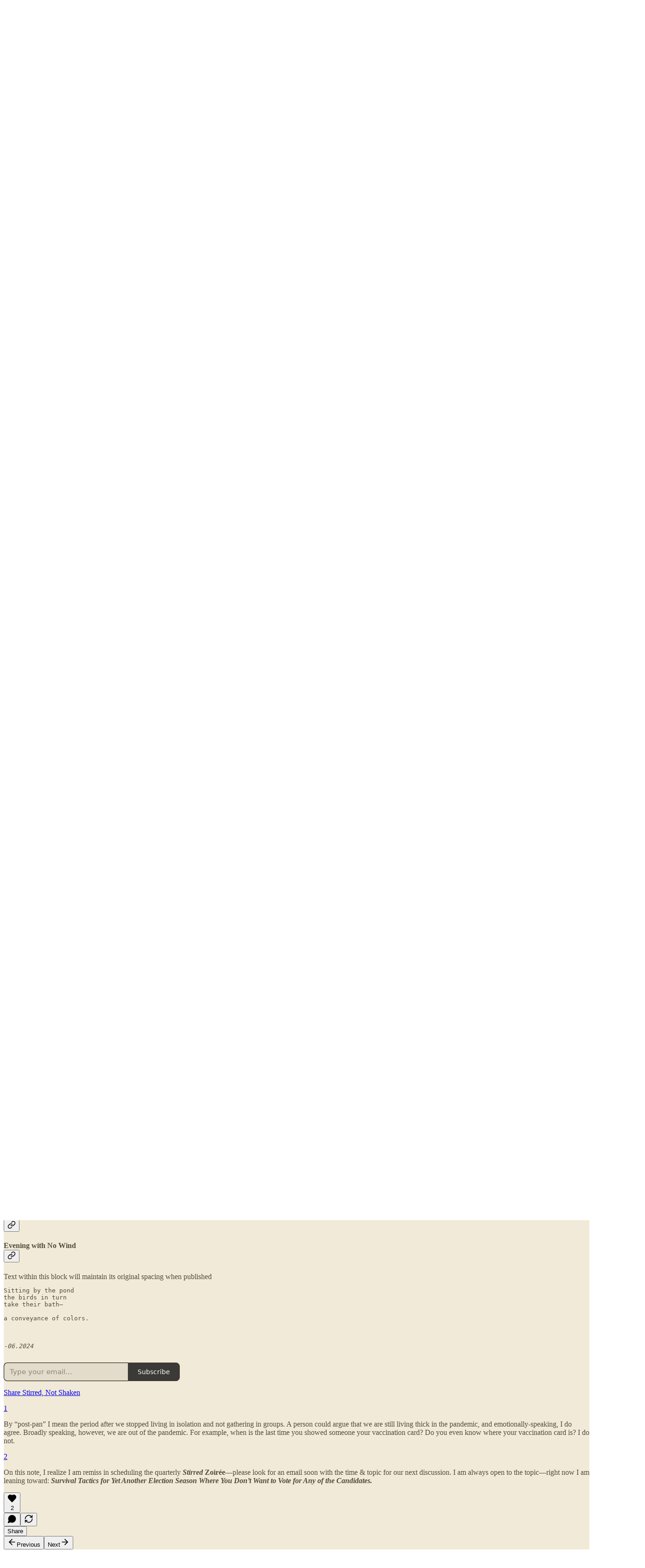

--- FILE ---
content_type: text/html; charset=utf-8
request_url: https://stirred.angelacummings.com/p/cloaked-conversations?open=false
body_size: 30513
content:
<!DOCTYPE html>
<html lang="en">
    <head>
        <meta charset="utf-8" />
        <meta name="norton-safeweb-site-verification" content="24usqpep0ejc5w6hod3dulxwciwp0djs6c6ufp96av3t4whuxovj72wfkdjxu82yacb7430qjm8adbd5ezlt4592dq4zrvadcn9j9n-0btgdzpiojfzno16-fnsnu7xd" />
        
        <link rel="preconnect" href="https://substackcdn.com" />
        

        
            <title data-rh="true">Cloaked Conversations - Stirred, Not Shaken</title>
            
            <meta data-rh="true" name="theme-color" content="#F2EAD8"/><meta data-rh="true" property="og:type" content="article"/><meta data-rh="true" property="og:title" content="Cloaked Conversations"/><meta data-rh="true" name="twitter:title" content="Cloaked Conversations"/><meta data-rh="true" name="description" content="+Micro-Seasons Forty-Nine through Fifty-Four"/><meta data-rh="true" property="og:description" content="+Micro-Seasons Forty-Nine through Fifty-Four"/><meta data-rh="true" name="twitter:description" content="+Micro-Seasons Forty-Nine through Fifty-Four"/><meta data-rh="true" property="og:image" content="https://images.unsplash.com/photo-1590552515252-3a5a1bce7bed?crop=entropy&amp;cs=tinysrgb&amp;fit=max&amp;fm=jpg&amp;ixid=M3wzMDAzMzh8MHwxfHNlYXJjaHw4fHx3ZWF0aGVyfGVufDB8fHx8MTcxOTY5MDYzM3ww&amp;ixlib=rb-4.0.3&amp;q=80&amp;w=1080"/><meta data-rh="true" name="twitter:image" content="https://substackcdn.com/image/fetch/$s_!OEan!,f_auto,q_auto:best,fl_progressive:steep/https%3A%2F%2Fangelacummings.substack.com%2Fapi%2Fv1%2Fpost_preview%2F146117188%2Ftwitter.jpg%3Fversion%3D4"/><meta data-rh="true" name="twitter:card" content="summary_large_image"/><meta data-rh="true" property="interactionStatistic" content="[{&quot;@type&quot;:&quot;InteractionCounter&quot;,&quot;interactionType&quot;:&quot;https://schema.org/LikeAction&quot;,&quot;userInteractionCount&quot;:2},{&quot;@type&quot;:&quot;InteractionCounter&quot;,&quot;interactionType&quot;:&quot;https://schema.org/CommentAction&quot;,&quot;userInteractionCount&quot;:0}]"/>
            
            
        

        

        <style>
          @layer legacy, tailwind, pencraftReset, pencraft;
        </style>

        
        <link rel="preload" as="style" href="https://substackcdn.com/bundle/theme/main.57ec6396ea4b5be03b65.css" />
        
        
        

        
            
                <link rel="stylesheet" type="text/css" href="https://substackcdn.com/bundle/static/css/7276.515964e4.css" />
            
                <link rel="stylesheet" type="text/css" href="https://substackcdn.com/bundle/static/css/70.ad2da59f.css" />
            
                <link rel="stylesheet" type="text/css" href="https://substackcdn.com/bundle/static/css/1266.f7e2249d.css" />
            
                <link rel="stylesheet" type="text/css" href="https://substackcdn.com/bundle/static/css/8577.8d59a919.css" />
            
                <link rel="stylesheet" type="text/css" href="https://substackcdn.com/bundle/static/css/9401.7f3b2593.css" />
            
                <link rel="stylesheet" type="text/css" href="https://substackcdn.com/bundle/static/css/5611.589608fd.css" />
            
                <link rel="stylesheet" type="text/css" href="https://substackcdn.com/bundle/static/css/9336.c869e56d.css" />
            
                <link rel="stylesheet" type="text/css" href="https://substackcdn.com/bundle/static/css/6998.007f4228.css" />
            
                <link rel="stylesheet" type="text/css" href="https://substackcdn.com/bundle/static/css/8877.5fa839f2.css" />
            
                <link rel="stylesheet" type="text/css" href="https://substackcdn.com/bundle/static/css/3727.0b20892a.css" />
            
                <link rel="stylesheet" type="text/css" href="https://substackcdn.com/bundle/static/css/474.b8c2a441.css" />
            
                <link rel="stylesheet" type="text/css" href="https://substackcdn.com/bundle/static/css/main.aba729d8.css" />
            
                <link rel="stylesheet" type="text/css" href="https://substackcdn.com/bundle/static/css/6379.813be60f.css" />
            
                <link rel="stylesheet" type="text/css" href="https://substackcdn.com/bundle/static/css/474.b8c2a441.css" />
            
                <link rel="stylesheet" type="text/css" href="https://substackcdn.com/bundle/static/css/3727.0b20892a.css" />
            
                <link rel="stylesheet" type="text/css" href="https://substackcdn.com/bundle/static/css/8877.5fa839f2.css" />
            
                <link rel="stylesheet" type="text/css" href="https://substackcdn.com/bundle/static/css/6998.007f4228.css" />
            
                <link rel="stylesheet" type="text/css" href="https://substackcdn.com/bundle/static/css/9336.c869e56d.css" />
            
                <link rel="stylesheet" type="text/css" href="https://substackcdn.com/bundle/static/css/5611.589608fd.css" />
            
                <link rel="stylesheet" type="text/css" href="https://substackcdn.com/bundle/static/css/9401.7f3b2593.css" />
            
                <link rel="stylesheet" type="text/css" href="https://substackcdn.com/bundle/static/css/8577.8d59a919.css" />
            
                <link rel="stylesheet" type="text/css" href="https://substackcdn.com/bundle/static/css/1266.f7e2249d.css" />
            
        

        
        
        
        
        <meta name="viewport" content="width=device-width, initial-scale=1, maximum-scale=1, user-scalable=0, viewport-fit=cover" />
        <meta name="author" content="Angela Cummings" />
        <meta property="og:url" content="https://stirred.angelacummings.com/p/cloaked-conversations" />
        
        
        <link rel="canonical" href="https://stirred.angelacummings.com/p/cloaked-conversations" />
        

        

        

        

        
            
                <link rel="shortcut icon" href="https://substackcdn.com/image/fetch/$s_!q69l!,f_auto,q_auto:good,fl_progressive:steep/https%3A%2F%2Fsubstack-post-media.s3.amazonaws.com%2Fpublic%2Fimages%2F3707adf2-159c-4597-be91-d14796e93ffd%2Ffavicon.ico">
            
        
            
                <link rel="icon" type="image/png" sizes="16x16" href="https://substackcdn.com/image/fetch/$s_!2HHn!,f_auto,q_auto:good,fl_progressive:steep/https%3A%2F%2Fsubstack-post-media.s3.amazonaws.com%2Fpublic%2Fimages%2F3707adf2-159c-4597-be91-d14796e93ffd%2Ffavicon-16x16.png">
            
        
            
                <link rel="icon" type="image/png" sizes="32x32" href="https://substackcdn.com/image/fetch/$s_!Hip0!,f_auto,q_auto:good,fl_progressive:steep/https%3A%2F%2Fsubstack-post-media.s3.amazonaws.com%2Fpublic%2Fimages%2F3707adf2-159c-4597-be91-d14796e93ffd%2Ffavicon-32x32.png">
            
        
            
                <link rel="icon" type="image/png" sizes="48x48" href="https://substackcdn.com/image/fetch/$s_!5tmy!,f_auto,q_auto:good,fl_progressive:steep/https%3A%2F%2Fsubstack-post-media.s3.amazonaws.com%2Fpublic%2Fimages%2F3707adf2-159c-4597-be91-d14796e93ffd%2Ffavicon-48x48.png">
            
        
            
                <link rel="apple-touch-icon" sizes="57x57" href="https://substackcdn.com/image/fetch/$s_!chPp!,f_auto,q_auto:good,fl_progressive:steep/https%3A%2F%2Fsubstack-post-media.s3.amazonaws.com%2Fpublic%2Fimages%2F3707adf2-159c-4597-be91-d14796e93ffd%2Fapple-touch-icon-57x57.png">
            
        
            
                <link rel="apple-touch-icon" sizes="60x60" href="https://substackcdn.com/image/fetch/$s_!SEsR!,f_auto,q_auto:good,fl_progressive:steep/https%3A%2F%2Fsubstack-post-media.s3.amazonaws.com%2Fpublic%2Fimages%2F3707adf2-159c-4597-be91-d14796e93ffd%2Fapple-touch-icon-60x60.png">
            
        
            
                <link rel="apple-touch-icon" sizes="72x72" href="https://substackcdn.com/image/fetch/$s_!VlZH!,f_auto,q_auto:good,fl_progressive:steep/https%3A%2F%2Fsubstack-post-media.s3.amazonaws.com%2Fpublic%2Fimages%2F3707adf2-159c-4597-be91-d14796e93ffd%2Fapple-touch-icon-72x72.png">
            
        
            
                <link rel="apple-touch-icon" sizes="76x76" href="https://substackcdn.com/image/fetch/$s_!rEOZ!,f_auto,q_auto:good,fl_progressive:steep/https%3A%2F%2Fsubstack-post-media.s3.amazonaws.com%2Fpublic%2Fimages%2F3707adf2-159c-4597-be91-d14796e93ffd%2Fapple-touch-icon-76x76.png">
            
        
            
                <link rel="apple-touch-icon" sizes="114x114" href="https://substackcdn.com/image/fetch/$s_!EQf8!,f_auto,q_auto:good,fl_progressive:steep/https%3A%2F%2Fsubstack-post-media.s3.amazonaws.com%2Fpublic%2Fimages%2F3707adf2-159c-4597-be91-d14796e93ffd%2Fapple-touch-icon-114x114.png">
            
        
            
                <link rel="apple-touch-icon" sizes="120x120" href="https://substackcdn.com/image/fetch/$s_!5jYL!,f_auto,q_auto:good,fl_progressive:steep/https%3A%2F%2Fsubstack-post-media.s3.amazonaws.com%2Fpublic%2Fimages%2F3707adf2-159c-4597-be91-d14796e93ffd%2Fapple-touch-icon-120x120.png">
            
        
            
                <link rel="apple-touch-icon" sizes="144x144" href="https://substackcdn.com/image/fetch/$s_!5mJQ!,f_auto,q_auto:good,fl_progressive:steep/https%3A%2F%2Fsubstack-post-media.s3.amazonaws.com%2Fpublic%2Fimages%2F3707adf2-159c-4597-be91-d14796e93ffd%2Fapple-touch-icon-144x144.png">
            
        
            
                <link rel="apple-touch-icon" sizes="152x152" href="https://substackcdn.com/image/fetch/$s_!ccAZ!,f_auto,q_auto:good,fl_progressive:steep/https%3A%2F%2Fsubstack-post-media.s3.amazonaws.com%2Fpublic%2Fimages%2F3707adf2-159c-4597-be91-d14796e93ffd%2Fapple-touch-icon-152x152.png">
            
        
            
                <link rel="apple-touch-icon" sizes="167x167" href="https://substackcdn.com/image/fetch/$s_!yEKz!,f_auto,q_auto:good,fl_progressive:steep/https%3A%2F%2Fsubstack-post-media.s3.amazonaws.com%2Fpublic%2Fimages%2F3707adf2-159c-4597-be91-d14796e93ffd%2Fapple-touch-icon-167x167.png">
            
        
            
                <link rel="apple-touch-icon" sizes="180x180" href="https://substackcdn.com/image/fetch/$s_!PbGa!,f_auto,q_auto:good,fl_progressive:steep/https%3A%2F%2Fsubstack-post-media.s3.amazonaws.com%2Fpublic%2Fimages%2F3707adf2-159c-4597-be91-d14796e93ffd%2Fapple-touch-icon-180x180.png">
            
        
            
                <link rel="apple-touch-icon" sizes="1024x1024" href="https://substackcdn.com/image/fetch/$s_!1-a_!,f_auto,q_auto:good,fl_progressive:steep/https%3A%2F%2Fsubstack-post-media.s3.amazonaws.com%2Fpublic%2Fimages%2F3707adf2-159c-4597-be91-d14796e93ffd%2Fapple-touch-icon-1024x1024.png">
            
        
            
        
            
        
            
        

        

        
            <link rel="alternate" type="application/rss+xml" href="/feed" title="Stirred, Not Shaken"/>
        

        
        
          <style>
            
            @font-face{font-family:'Lora';font-style:italic;font-weight:400;font-display:fallback;src:url(https://fonts.gstatic.com/s/lora/v37/0QI8MX1D_JOuMw_hLdO6T2wV9KnW-MoFoqJ2nPWc3ZyhTjcV.woff2) format('woff2');unicode-range:U+0460-052F,U+1C80-1C8A,U+20B4,U+2DE0-2DFF,U+A640-A69F,U+FE2E-FE2F}@font-face{font-family:'Lora';font-style:italic;font-weight:400;font-display:fallback;src:url(https://fonts.gstatic.com/s/lora/v37/0QI8MX1D_JOuMw_hLdO6T2wV9KnW-MoFoqt2nPWc3ZyhTjcV.woff2) format('woff2');unicode-range:U+0301,U+0400-045F,U+0490-0491,U+04B0-04B1,U+2116}@font-face{font-family:'Lora';font-style:italic;font-weight:400;font-display:fallback;src:url(https://fonts.gstatic.com/s/lora/v37/0QI8MX1D_JOuMw_hLdO6T2wV9KnW-MoFoqB2nPWc3ZyhTjcV.woff2) format('woff2');unicode-range:U+0102-0103,U+0110-0111,U+0128-0129,U+0168-0169,U+01A0-01A1,U+01AF-01B0,U+0300-0301,U+0303-0304,U+0308-0309,U+0323,U+0329,U+1EA0-1EF9,U+20AB}@font-face{font-family:'Lora';font-style:italic;font-weight:400;font-display:fallback;src:url(https://fonts.gstatic.com/s/lora/v37/0QI8MX1D_JOuMw_hLdO6T2wV9KnW-MoFoqF2nPWc3ZyhTjcV.woff2) format('woff2');unicode-range:U+0100-02BA,U+02BD-02C5,U+02C7-02CC,U+02CE-02D7,U+02DD-02FF,U+0304,U+0308,U+0329,U+1D00-1DBF,U+1E00-1E9F,U+1EF2-1EFF,U+2020,U+20A0-20AB,U+20AD-20C0,U+2113,U+2C60-2C7F,U+A720-A7FF}@font-face{font-family:'Lora';font-style:italic;font-weight:400;font-display:fallback;src:url(https://fonts.gstatic.com/s/lora/v37/0QI8MX1D_JOuMw_hLdO6T2wV9KnW-MoFoq92nPWc3ZyhTg.woff2) format('woff2');unicode-range:U+0000-00FF,U+0131,U+0152-0153,U+02BB-02BC,U+02C6,U+02DA,U+02DC,U+0304,U+0308,U+0329,U+2000-206F,U+20AC,U+2122,U+2191,U+2193,U+2212,U+2215,U+FEFF,U+FFFD}@font-face{font-family:'Lora';font-style:normal;font-weight:400;font-display:fallback;src:url(https://fonts.gstatic.com/s/lora/v37/0QIvMX1D_JOuMwf7I_FMl_GW8g.woff2) format('woff2');unicode-range:U+0460-052F,U+1C80-1C8A,U+20B4,U+2DE0-2DFF,U+A640-A69F,U+FE2E-FE2F}@font-face{font-family:'Lora';font-style:normal;font-weight:400;font-display:fallback;src:url(https://fonts.gstatic.com/s/lora/v37/0QIvMX1D_JOuMw77I_FMl_GW8g.woff2) format('woff2');unicode-range:U+0301,U+0400-045F,U+0490-0491,U+04B0-04B1,U+2116}@font-face{font-family:'Lora';font-style:normal;font-weight:400;font-display:fallback;src:url(https://fonts.gstatic.com/s/lora/v37/0QIvMX1D_JOuMwX7I_FMl_GW8g.woff2) format('woff2');unicode-range:U+0102-0103,U+0110-0111,U+0128-0129,U+0168-0169,U+01A0-01A1,U+01AF-01B0,U+0300-0301,U+0303-0304,U+0308-0309,U+0323,U+0329,U+1EA0-1EF9,U+20AB}@font-face{font-family:'Lora';font-style:normal;font-weight:400;font-display:fallback;src:url(https://fonts.gstatic.com/s/lora/v37/0QIvMX1D_JOuMwT7I_FMl_GW8g.woff2) format('woff2');unicode-range:U+0100-02BA,U+02BD-02C5,U+02C7-02CC,U+02CE-02D7,U+02DD-02FF,U+0304,U+0308,U+0329,U+1D00-1DBF,U+1E00-1E9F,U+1EF2-1EFF,U+2020,U+20A0-20AB,U+20AD-20C0,U+2113,U+2C60-2C7F,U+A720-A7FF}@font-face{font-family:'Lora';font-style:normal;font-weight:400;font-display:fallback;src:url(https://fonts.gstatic.com/s/lora/v37/0QIvMX1D_JOuMwr7I_FMl_E.woff2) format('woff2');unicode-range:U+0000-00FF,U+0131,U+0152-0153,U+02BB-02BC,U+02C6,U+02DA,U+02DC,U+0304,U+0308,U+0329,U+2000-206F,U+20AC,U+2122,U+2191,U+2193,U+2212,U+2215,U+FEFF,U+FFFD}@font-face{font-family:'Lora';font-style:normal;font-weight:500;font-display:fallback;src:url(https://fonts.gstatic.com/s/lora/v37/0QIvMX1D_JOuMwf7I_FMl_GW8g.woff2) format('woff2');unicode-range:U+0460-052F,U+1C80-1C8A,U+20B4,U+2DE0-2DFF,U+A640-A69F,U+FE2E-FE2F}@font-face{font-family:'Lora';font-style:normal;font-weight:500;font-display:fallback;src:url(https://fonts.gstatic.com/s/lora/v37/0QIvMX1D_JOuMw77I_FMl_GW8g.woff2) format('woff2');unicode-range:U+0301,U+0400-045F,U+0490-0491,U+04B0-04B1,U+2116}@font-face{font-family:'Lora';font-style:normal;font-weight:500;font-display:fallback;src:url(https://fonts.gstatic.com/s/lora/v37/0QIvMX1D_JOuMwX7I_FMl_GW8g.woff2) format('woff2');unicode-range:U+0102-0103,U+0110-0111,U+0128-0129,U+0168-0169,U+01A0-01A1,U+01AF-01B0,U+0300-0301,U+0303-0304,U+0308-0309,U+0323,U+0329,U+1EA0-1EF9,U+20AB}@font-face{font-family:'Lora';font-style:normal;font-weight:500;font-display:fallback;src:url(https://fonts.gstatic.com/s/lora/v37/0QIvMX1D_JOuMwT7I_FMl_GW8g.woff2) format('woff2');unicode-range:U+0100-02BA,U+02BD-02C5,U+02C7-02CC,U+02CE-02D7,U+02DD-02FF,U+0304,U+0308,U+0329,U+1D00-1DBF,U+1E00-1E9F,U+1EF2-1EFF,U+2020,U+20A0-20AB,U+20AD-20C0,U+2113,U+2C60-2C7F,U+A720-A7FF}@font-face{font-family:'Lora';font-style:normal;font-weight:500;font-display:fallback;src:url(https://fonts.gstatic.com/s/lora/v37/0QIvMX1D_JOuMwr7I_FMl_E.woff2) format('woff2');unicode-range:U+0000-00FF,U+0131,U+0152-0153,U+02BB-02BC,U+02C6,U+02DA,U+02DC,U+0304,U+0308,U+0329,U+2000-206F,U+20AC,U+2122,U+2191,U+2193,U+2212,U+2215,U+FEFF,U+FFFD}@font-face{font-family:'Lora';font-style:normal;font-weight:600;font-display:fallback;src:url(https://fonts.gstatic.com/s/lora/v37/0QIvMX1D_JOuMwf7I_FMl_GW8g.woff2) format('woff2');unicode-range:U+0460-052F,U+1C80-1C8A,U+20B4,U+2DE0-2DFF,U+A640-A69F,U+FE2E-FE2F}@font-face{font-family:'Lora';font-style:normal;font-weight:600;font-display:fallback;src:url(https://fonts.gstatic.com/s/lora/v37/0QIvMX1D_JOuMw77I_FMl_GW8g.woff2) format('woff2');unicode-range:U+0301,U+0400-045F,U+0490-0491,U+04B0-04B1,U+2116}@font-face{font-family:'Lora';font-style:normal;font-weight:600;font-display:fallback;src:url(https://fonts.gstatic.com/s/lora/v37/0QIvMX1D_JOuMwX7I_FMl_GW8g.woff2) format('woff2');unicode-range:U+0102-0103,U+0110-0111,U+0128-0129,U+0168-0169,U+01A0-01A1,U+01AF-01B0,U+0300-0301,U+0303-0304,U+0308-0309,U+0323,U+0329,U+1EA0-1EF9,U+20AB}@font-face{font-family:'Lora';font-style:normal;font-weight:600;font-display:fallback;src:url(https://fonts.gstatic.com/s/lora/v37/0QIvMX1D_JOuMwT7I_FMl_GW8g.woff2) format('woff2');unicode-range:U+0100-02BA,U+02BD-02C5,U+02C7-02CC,U+02CE-02D7,U+02DD-02FF,U+0304,U+0308,U+0329,U+1D00-1DBF,U+1E00-1E9F,U+1EF2-1EFF,U+2020,U+20A0-20AB,U+20AD-20C0,U+2113,U+2C60-2C7F,U+A720-A7FF}@font-face{font-family:'Lora';font-style:normal;font-weight:600;font-display:fallback;src:url(https://fonts.gstatic.com/s/lora/v37/0QIvMX1D_JOuMwr7I_FMl_E.woff2) format('woff2');unicode-range:U+0000-00FF,U+0131,U+0152-0153,U+02BB-02BC,U+02C6,U+02DA,U+02DC,U+0304,U+0308,U+0329,U+2000-206F,U+20AC,U+2122,U+2191,U+2193,U+2212,U+2215,U+FEFF,U+FFFD}@font-face{font-family:'Lora';font-style:normal;font-weight:700;font-display:fallback;src:url(https://fonts.gstatic.com/s/lora/v37/0QIvMX1D_JOuMwf7I_FMl_GW8g.woff2) format('woff2');unicode-range:U+0460-052F,U+1C80-1C8A,U+20B4,U+2DE0-2DFF,U+A640-A69F,U+FE2E-FE2F}@font-face{font-family:'Lora';font-style:normal;font-weight:700;font-display:fallback;src:url(https://fonts.gstatic.com/s/lora/v37/0QIvMX1D_JOuMw77I_FMl_GW8g.woff2) format('woff2');unicode-range:U+0301,U+0400-045F,U+0490-0491,U+04B0-04B1,U+2116}@font-face{font-family:'Lora';font-style:normal;font-weight:700;font-display:fallback;src:url(https://fonts.gstatic.com/s/lora/v37/0QIvMX1D_JOuMwX7I_FMl_GW8g.woff2) format('woff2');unicode-range:U+0102-0103,U+0110-0111,U+0128-0129,U+0168-0169,U+01A0-01A1,U+01AF-01B0,U+0300-0301,U+0303-0304,U+0308-0309,U+0323,U+0329,U+1EA0-1EF9,U+20AB}@font-face{font-family:'Lora';font-style:normal;font-weight:700;font-display:fallback;src:url(https://fonts.gstatic.com/s/lora/v37/0QIvMX1D_JOuMwT7I_FMl_GW8g.woff2) format('woff2');unicode-range:U+0100-02BA,U+02BD-02C5,U+02C7-02CC,U+02CE-02D7,U+02DD-02FF,U+0304,U+0308,U+0329,U+1D00-1DBF,U+1E00-1E9F,U+1EF2-1EFF,U+2020,U+20A0-20AB,U+20AD-20C0,U+2113,U+2C60-2C7F,U+A720-A7FF}@font-face{font-family:'Lora';font-style:normal;font-weight:700;font-display:fallback;src:url(https://fonts.gstatic.com/s/lora/v37/0QIvMX1D_JOuMwr7I_FMl_E.woff2) format('woff2');unicode-range:U+0000-00FF,U+0131,U+0152-0153,U+02BB-02BC,U+02C6,U+02DA,U+02DC,U+0304,U+0308,U+0329,U+2000-206F,U+20AC,U+2122,U+2191,U+2193,U+2212,U+2215,U+FEFF,U+FFFD}
          </style>
        
        

        <style>:root{--color_theme_bg_pop:#000000;--background_pop:#000000;--color_theme_bg_web:#f2EAD8;--cover_bg_color:#f2EAD8;--cover_bg_color_secondary:#e3dccb;--background_pop_darken:#000000;--print_on_pop:#ffffff;--color_theme_bg_pop_darken:#000000;--color_theme_print_on_pop:#ffffff;--color_theme_bg_pop_20:rgba(0, 0, 0, 0.2);--color_theme_bg_pop_30:rgba(0, 0, 0, 0.3);--print_pop:#000000;--color_theme_accent:#000000;--cover_print_primary:#363737;--cover_print_secondary:#757575;--cover_print_tertiary:#b6b6b6;--cover_border_color:#000000;--font_family_headings_preset:Lora,sans-serif;--font_weight_headings_preset:600;--font_family_body_preset:'SF Pro Display', -apple-system, system-ui, BlinkMacSystemFont, 'Inter', 'Segoe UI', Roboto, Helvetica, Arial, sans-serif, 'Apple Color Emoji', 'Segoe UI Emoji', 'Segoe UI Symbol';--font_weight_body_preset:400;--font_preset_heading:fancy_serif;--font_preset_body:sans;--home_hero:feature;--home_posts:grid-groups;--home_show_top_posts:true;--web_bg_color:#F2EAD8;--background_contrast_1:#e3dccb;--background_contrast_2:#d1cabb;--background_contrast_3:#aea89b;--background_contrast_4:#8b867c;--background_contrast_5:#4c4a44;--color_theme_bg_contrast_1:#e3dccb;--color_theme_bg_contrast_2:#d1cabb;--color_theme_bg_contrast_3:#aea89b;--color_theme_bg_contrast_4:#8b867c;--color_theme_bg_contrast_5:#4c4a44;--color_theme_bg_elevated:#f2ead8;--color_theme_bg_elevated_secondary:#e3dccb;--color_theme_bg_elevated_tertiary:#d1cabb;--color_theme_detail:#dad3c2;--background_contrast_pop:rgba(0, 0, 0, 0.4);--color_theme_bg_contrast_pop:rgba(0, 0, 0, 0.4);--theme_bg_is_dark:0;--print_on_web_bg_color:hsl(41.538461538461526, 13.188073394495417%, 28.215686274509803%);--print_secondary_on_web_bg_color:#817f77;--background_pop_rgb:0, 0, 0;--color_theme_bg_pop_rgb:0, 0, 0;--color_theme_accent_rgb:0, 0, 0;}</style>

        
            <link rel="stylesheet" href="https://substackcdn.com/bundle/theme/main.57ec6396ea4b5be03b65.css" />
        

        <style></style>

        

        

        

        
    </head>

    <body class="">
        

        

        

        

        

        

        <div id="entry">
            <div id="main" class="main typography use-theme-bg"><div class="pencraft pc-display-contents pc-reset pubTheme-yiXxQA"><div data-testid="navbar" class="main-menu"><div class="mainMenuContent-DME8DR"><div style="position:relative;height:87px;" class="pencraft pc-display-flex pc-gap-12 pc-paddingLeft-20 pc-paddingRight-20 pc-justifyContent-space-between pc-alignItems-center pc-reset border-bottom-detail-k1F6C4 topBar-pIF0J1"><div style="flex-basis:0px;flex-grow:1;" class="logoContainer-p12gJb"><a href="/" native class="pencraft pc-display-contents pc-reset"><div draggable="false" class="pencraft pc-display-flex pc-position-relative pc-reset"><div style="width:40px;height:40px;" class="pencraft pc-display-flex pc-reset bg-white-ZBV5av pc-borderRadius-sm overflow-hidden-WdpwT6 sizing-border-box-DggLA4"><picture><source type="image/webp" srcset="https://substackcdn.com/image/fetch/$s_!_-DF!,w_80,h_80,c_fill,f_webp,q_auto:good,fl_progressive:steep,g_auto/https%3A%2F%2Fsubstack-post-media.s3.amazonaws.com%2Fpublic%2Fimages%2F5a5a341c-dd67-4519-9f79-250da7346043_512x512.png"/><img src="https://substackcdn.com/image/fetch/$s_!_-DF!,w_80,h_80,c_fill,f_auto,q_auto:good,fl_progressive:steep,g_auto/https%3A%2F%2Fsubstack-post-media.s3.amazonaws.com%2Fpublic%2Fimages%2F5a5a341c-dd67-4519-9f79-250da7346043_512x512.png" sizes="100vw" alt="Stirred, Not Shaken" width="80" height="80" style="width:40px;height:40px;" draggable="false" class="img-OACg1c object-fit-cover-u4ReeV pencraft pc-reset"/></picture></div></div></a></div><div style="flex-grow:0;" class="titleContainer-DJYq5v"><h1 class="pencraft pc-reset font-pub-headings-FE5byy reset-IxiVJZ title-oOnUGd titleWithWordmark-GfqxEZ"><a href="/" class="pencraft pc-display-contents pc-reset"><img alt="Stirred, Not Shaken" src="https://substackcdn.com/image/fetch/$s_!kIpb!,e_trim:10:white/e_trim:10:transparent/h_72,c_limit,f_auto,q_auto:good,fl_progressive:steep/https%3A%2F%2Fsubstack-post-media.s3.amazonaws.com%2Fpublic%2Fimages%2Fa692650f-6ae5-4acd-9abf-144de5f47e3e_1343x256.png" style="display:block;height:36px;"/></a></h1></div><div style="flex-basis:0px;flex-grow:1;" class="pencraft pc-display-flex pc-justifyContent-flex-end pc-alignItems-center pc-reset"><div class="buttonsContainer-SJBuep"><div class="pencraft pc-display-flex pc-gap-8 pc-justifyContent-flex-end pc-alignItems-center pc-reset navbar-buttons"><div class="pencraft pc-display-flex pc-gap-4 pc-reset"><span data-state="closed"><button tabindex="0" type="button" aria-label="Search" class="pencraft pc-reset pencraft iconButton-mq_Et5 iconButtonBase-dJGHgN buttonBase-GK1x3M buttonStyle-r7yGCK size_md-gCDS3o priority_tertiary-rlke8z"><svg xmlns="http://www.w3.org/2000/svg" width="20" height="20" viewBox="0 0 24 24" fill="none" stroke="currentColor" stroke-width="2" stroke-linecap="round" stroke-linejoin="round" class="lucide lucide-search"><circle cx="11" cy="11" r="8"></circle><path d="m21 21-4.3-4.3"></path></svg></button></span><button tabindex="0" type="button" aria-label="Share Publication" id="headlessui-menu-button-P0-5" aria-haspopup="menu" aria-expanded="false" data-headlessui-state class="pencraft pc-reset pencraft iconButton-mq_Et5 iconButtonBase-dJGHgN buttonBase-GK1x3M buttonStyle-r7yGCK size_md-gCDS3o priority_tertiary-rlke8z"><svg xmlns="http://www.w3.org/2000/svg" width="20" height="20" viewBox="0 0 24 24" fill="none" stroke="currentColor" stroke-width="2" stroke-linecap="round" stroke-linejoin="round" class="lucide lucide-share"><path d="M4 12v8a2 2 0 0 0 2 2h12a2 2 0 0 0 2-2v-8"></path><polyline points="16 6 12 2 8 6"></polyline><line x1="12" x2="12" y1="2" y2="15"></line></svg></button></div><button tabindex="0" type="button" data-testid="noncontributor-cta-button" class="pencraft pc-reset pencraft buttonBase-GK1x3M buttonText-X0uSmG buttonStyle-r7yGCK priority_primary-RfbeYt size_md-gCDS3o">Subscribe</button><button tabindex="0" type="button" native data-href="https://substack.com/sign-in?redirect=%2Fp%2Fcloaked-conversations%3Fopen%3Dfalse&amp;for_pub=angelacummings" class="pencraft pc-reset pencraft buttonBase-GK1x3M buttonText-X0uSmG buttonStyle-r7yGCK priority_tertiary-rlke8z size_md-gCDS3o">Sign in</button></div></div></div></div></div><div style="height:88px;"></div></div></div><div><script type="application/ld+json">{"@context":"https://schema.org","@type":"NewsArticle","url":"https://stirred.angelacummings.com/p/cloaked-conversations","mainEntityOfPage":"https://stirred.angelacummings.com/p/cloaked-conversations","headline":"Cloaked Conversations","description":"+Micro-Seasons Forty-Nine through Fifty-Four","image":[{"@type":"ImageObject","url":"https://images.unsplash.com/photo-1590552515252-3a5a1bce7bed?crop=entropy&cs=tinysrgb&fit=max&fm=jpg&ixid=M3wzMDAzMzh8MHwxfHNlYXJjaHw4fHx3ZWF0aGVyfGVufDB8fHx8MTcxOTY5MDYzM3ww&ixlib=rb-4.0.3&q=80&w=1080"}],"datePublished":"2024-06-30T14:57:13+00:00","dateModified":"2024-06-30T14:57:13+00:00","isAccessibleForFree":true,"author":{"@type":"Organization","name":"Stirred, Not Shaken","url":"https://stirred.angelacummings.com","description":"Poems, vignettes and snapshots of what stirs me here in the the woods and surrounds of the Salish Sea.","identifier":"pub:1520756","logo":{"@type":"ImageObject","url":"https://substackcdn.com/image/fetch/$s_!_-DF!,f_auto,q_auto:good,fl_progressive:steep/https%3A%2F%2Fsubstack-post-media.s3.amazonaws.com%2Fpublic%2Fimages%2F5a5a341c-dd67-4519-9f79-250da7346043_512x512.png","contentUrl":"https://substackcdn.com/image/fetch/$s_!_-DF!,f_auto,q_auto:good,fl_progressive:steep/https%3A%2F%2Fsubstack-post-media.s3.amazonaws.com%2Fpublic%2Fimages%2F5a5a341c-dd67-4519-9f79-250da7346043_512x512.png","thumbnailUrl":"https://substackcdn.com/image/fetch/$s_!_-DF!,w_128,h_128,c_limit,f_auto,q_auto:good,fl_progressive:steep/https%3A%2F%2Fsubstack-post-media.s3.amazonaws.com%2Fpublic%2Fimages%2F5a5a341c-dd67-4519-9f79-250da7346043_512x512.png"},"image":{"@type":"ImageObject","url":"https://substackcdn.com/image/fetch/$s_!_-DF!,f_auto,q_auto:good,fl_progressive:steep/https%3A%2F%2Fsubstack-post-media.s3.amazonaws.com%2Fpublic%2Fimages%2F5a5a341c-dd67-4519-9f79-250da7346043_512x512.png","contentUrl":"https://substackcdn.com/image/fetch/$s_!_-DF!,f_auto,q_auto:good,fl_progressive:steep/https%3A%2F%2Fsubstack-post-media.s3.amazonaws.com%2Fpublic%2Fimages%2F5a5a341c-dd67-4519-9f79-250da7346043_512x512.png","thumbnailUrl":"https://substackcdn.com/image/fetch/$s_!_-DF!,w_128,h_128,c_limit,f_auto,q_auto:good,fl_progressive:steep/https%3A%2F%2Fsubstack-post-media.s3.amazonaws.com%2Fpublic%2Fimages%2F5a5a341c-dd67-4519-9f79-250da7346043_512x512.png"}},"publisher":{"@type":"Organization","name":"Stirred, Not Shaken","url":"https://stirred.angelacummings.com","description":"Poems, vignettes and snapshots of what stirs me here in the the woods and surrounds of the Salish Sea.","identifier":"pub:1520756","logo":{"@type":"ImageObject","url":"https://substackcdn.com/image/fetch/$s_!_-DF!,f_auto,q_auto:good,fl_progressive:steep/https%3A%2F%2Fsubstack-post-media.s3.amazonaws.com%2Fpublic%2Fimages%2F5a5a341c-dd67-4519-9f79-250da7346043_512x512.png","contentUrl":"https://substackcdn.com/image/fetch/$s_!_-DF!,f_auto,q_auto:good,fl_progressive:steep/https%3A%2F%2Fsubstack-post-media.s3.amazonaws.com%2Fpublic%2Fimages%2F5a5a341c-dd67-4519-9f79-250da7346043_512x512.png","thumbnailUrl":"https://substackcdn.com/image/fetch/$s_!_-DF!,w_128,h_128,c_limit,f_auto,q_auto:good,fl_progressive:steep/https%3A%2F%2Fsubstack-post-media.s3.amazonaws.com%2Fpublic%2Fimages%2F5a5a341c-dd67-4519-9f79-250da7346043_512x512.png"},"image":{"@type":"ImageObject","url":"https://substackcdn.com/image/fetch/$s_!_-DF!,f_auto,q_auto:good,fl_progressive:steep/https%3A%2F%2Fsubstack-post-media.s3.amazonaws.com%2Fpublic%2Fimages%2F5a5a341c-dd67-4519-9f79-250da7346043_512x512.png","contentUrl":"https://substackcdn.com/image/fetch/$s_!_-DF!,f_auto,q_auto:good,fl_progressive:steep/https%3A%2F%2Fsubstack-post-media.s3.amazonaws.com%2Fpublic%2Fimages%2F5a5a341c-dd67-4519-9f79-250da7346043_512x512.png","thumbnailUrl":"https://substackcdn.com/image/fetch/$s_!_-DF!,w_128,h_128,c_limit,f_auto,q_auto:good,fl_progressive:steep/https%3A%2F%2Fsubstack-post-media.s3.amazonaws.com%2Fpublic%2Fimages%2F5a5a341c-dd67-4519-9f79-250da7346043_512x512.png"}}}</script><div aria-label="Post" role="main" class="single-post-container"><div class="container"><div class="single-post"><div class="pencraft pc-display-contents pc-reset pubTheme-yiXxQA"><article class="typography newsletter-post post"><div role="region" aria-label="Post header" class="post-header"><h1 dir="auto" class="post-title published title-X77sOw">Cloaked Conversations</h1><h3 dir="auto" class="subtitle subtitle-HEEcLo">+Micro-Seasons Forty-Nine through Fifty-Four</h3><div aria-label="Post UFI" role="region" class="pencraft pc-display-flex pc-flexDirection-column pc-paddingBottom-16 pc-reset"><div class="pencraft pc-display-flex pc-flexDirection-column pc-paddingTop-16 pc-paddingBottom-16 pc-reset"><div class="pencraft pc-display-flex pc-gap-12 pc-alignItems-center pc-reset byline-wrapper"><div class="pencraft pc-display-flex pc-flexDirection-column pc-reset"><div class="pencraft pc-display-flex pc-gap-4 pc-reset"><div class="pencraft pc-reset color-pub-secondary-text-hGQ02T line-height-20-t4M0El font-meta-MWBumP size-11-NuY2Zx weight-medium-fw81nC transform-uppercase-yKDgcq reset-IxiVJZ meta-EgzBVA">Jun 30, 2024</div></div></div></div></div><div class="pencraft pc-display-flex pc-gap-16 pc-paddingTop-16 pc-paddingBottom-16 pc-justifyContent-space-between pc-alignItems-center pc-reset flex-grow-rzmknG border-top-detail-themed-k9TZAY border-bottom-detail-themed-Ua9186 post-ufi"><div class="pencraft pc-display-flex pc-gap-8 pc-reset"><div class="like-button-container post-ufi-button style-button"><button tabindex="0" type="button" aria-label="Like (2)" aria-pressed="false" class="pencraft pc-reset pencraft post-ufi-button style-button has-label with-border"><svg role="img" style="height:20px;width:20px;" width="20" height="20" viewBox="0 0 24 24" fill="#000000" stroke-width="2" stroke="#000" xmlns="http://www.w3.org/2000/svg" class="icon"><g><title></title><svg xmlns="http://www.w3.org/2000/svg" width="24" height="24" viewBox="0 0 24 24" stroke-width="2" stroke-linecap="round" stroke-linejoin="round" class="lucide lucide-heart"><path d="M19 14c1.49-1.46 3-3.21 3-5.5A5.5 5.5 0 0 0 16.5 3c-1.76 0-3 .5-4.5 2-1.5-1.5-2.74-2-4.5-2A5.5 5.5 0 0 0 2 8.5c0 2.3 1.5 4.05 3 5.5l7 7Z"></path></svg></g></svg><div class="label">2</div></button></div><button tabindex="0" type="button" aria-label="View comments (0)" data-href="https://stirred.angelacummings.com/p/cloaked-conversations/comments" class="pencraft pc-reset pencraft post-ufi-button style-button post-ufi-comment-button no-label with-border"><svg role="img" style="height:20px;width:20px;" width="20" height="20" viewBox="0 0 24 24" fill="#000000" stroke-width="2" stroke="#000" xmlns="http://www.w3.org/2000/svg" class="icon"><g><title></title><svg xmlns="http://www.w3.org/2000/svg" width="24" height="24" viewBox="0 0 24 24" stroke-width="2" stroke-linecap="round" stroke-linejoin="round" class="lucide lucide-message-circle"><path d="M7.9 20A9 9 0 1 0 4 16.1L2 22Z"></path></svg></g></svg></button><button tabindex="0" type="button" class="pencraft pc-reset pencraft post-ufi-button style-button no-label with-border"><svg role="img" style="height:20px;width:20px;" width="20" height="20" viewBox="0 0 24 24" fill="none" stroke-width="2" stroke="#000" xmlns="http://www.w3.org/2000/svg" class="icon"><g><title></title><path d="M21 3V8M21 8H16M21 8L18 5.29962C16.7056 4.14183 15.1038 3.38328 13.3879 3.11547C11.6719 2.84766 9.9152 3.08203 8.32951 3.79031C6.74382 4.49858 5.39691 5.65051 4.45125 7.10715C3.5056 8.5638 3.00158 10.2629 3 11.9996M3 21V16M3 16H8M3 16L6 18.7C7.29445 19.8578 8.89623 20.6163 10.6121 20.8841C12.3281 21.152 14.0848 20.9176 15.6705 20.2093C17.2562 19.501 18.6031 18.3491 19.5487 16.8925C20.4944 15.4358 20.9984 13.7367 21 12" stroke-linecap="round" stroke-linejoin="round"></path></g></svg></button></div><div class="pencraft pc-display-flex pc-gap-8 pc-reset"><button tabindex="0" type="button" class="pencraft pc-reset pencraft post-ufi-button style-button has-label with-border"><div class="label">Share</div></button></div></div></div></div><div class="visibility-check"></div><div><div class="available-content"><div dir="auto" class="body markup"><p>+ a tiny poem.</p><div class="captioned-image-container"><figure><a target="_blank" href="https://images.unsplash.com/photo-1590552515252-3a5a1bce7bed?crop=entropy&amp;cs=tinysrgb&amp;fit=max&amp;fm=jpg&amp;ixid=M3wzMDAzMzh8MHwxfHNlYXJjaHw4fHx3ZWF0aGVyfGVufDB8fHx8MTcxOTY5MDYzM3ww&amp;ixlib=rb-4.0.3&amp;q=80&amp;w=1080" data-component-name="Image2ToDOM" rel class="image-link image2 is-viewable-img can-restack"><div class="image2-inset can-restack"><picture><source type="image/webp" srcset="https://images.unsplash.com/photo-1590552515252-3a5a1bce7bed?crop=entropy&amp;cs=tinysrgb&amp;fit=max&amp;fm=jpg&amp;ixid=M3wzMDAzMzh8MHwxfHNlYXJjaHw4fHx3ZWF0aGVyfGVufDB8fHx8MTcxOTY5MDYzM3ww&amp;ixlib=rb-4.0.3&amp;q=80&amp;w=1080 424w, https://images.unsplash.com/photo-1590552515252-3a5a1bce7bed?crop=entropy&amp;cs=tinysrgb&amp;fit=max&amp;fm=jpg&amp;ixid=M3wzMDAzMzh8MHwxfHNlYXJjaHw4fHx3ZWF0aGVyfGVufDB8fHx8MTcxOTY5MDYzM3ww&amp;ixlib=rb-4.0.3&amp;q=80&amp;w=1080 848w, https://images.unsplash.com/photo-1590552515252-3a5a1bce7bed?crop=entropy&amp;cs=tinysrgb&amp;fit=max&amp;fm=jpg&amp;ixid=M3wzMDAzMzh8MHwxfHNlYXJjaHw4fHx3ZWF0aGVyfGVufDB8fHx8MTcxOTY5MDYzM3ww&amp;ixlib=rb-4.0.3&amp;q=80&amp;w=1080 1272w, https://images.unsplash.com/photo-1590552515252-3a5a1bce7bed?crop=entropy&amp;cs=tinysrgb&amp;fit=max&amp;fm=jpg&amp;ixid=M3wzMDAzMzh8MHwxfHNlYXJjaHw4fHx3ZWF0aGVyfGVufDB8fHx8MTcxOTY5MDYzM3ww&amp;ixlib=rb-4.0.3&amp;q=80&amp;w=1080 1456w" sizes="100vw"/><img src="https://images.unsplash.com/photo-1590552515252-3a5a1bce7bed?crop=entropy&amp;cs=tinysrgb&amp;fit=max&amp;fm=jpg&amp;ixid=M3wzMDAzMzh8MHwxfHNlYXJjaHw4fHx3ZWF0aGVyfGVufDB8fHx8MTcxOTY5MDYzM3ww&amp;ixlib=rb-4.0.3&amp;q=80&amp;w=1080" width="636" height="953.4753711996229" data-attrs="{&quot;src&quot;:&quot;https://images.unsplash.com/photo-1590552515252-3a5a1bce7bed?crop=entropy&amp;cs=tinysrgb&amp;fit=max&amp;fm=jpg&amp;ixid=M3wzMDAzMzh8MHwxfHNlYXJjaHw4fHx3ZWF0aGVyfGVufDB8fHx8MTcxOTY5MDYzM3ww&amp;ixlib=rb-4.0.3&amp;q=80&amp;w=1080&quot;,&quot;srcNoWatermark&quot;:null,&quot;fullscreen&quot;:null,&quot;imageSize&quot;:null,&quot;height&quot;:6361,&quot;width&quot;:4243,&quot;resizeWidth&quot;:636,&quot;bytes&quot;:null,&quot;alt&quot;:&quot;grayscale photo of grass field under cloudy sky&quot;,&quot;title&quot;:null,&quot;type&quot;:&quot;image/jpg&quot;,&quot;href&quot;:null,&quot;belowTheFold&quot;:false,&quot;topImage&quot;:true,&quot;internalRedirect&quot;:null,&quot;isProcessing&quot;:false,&quot;align&quot;:null,&quot;offset&quot;:false}" alt="grayscale photo of grass field under cloudy sky" title="grayscale photo of grass field under cloudy sky" srcset="https://images.unsplash.com/photo-1590552515252-3a5a1bce7bed?crop=entropy&amp;cs=tinysrgb&amp;fit=max&amp;fm=jpg&amp;ixid=M3wzMDAzMzh8MHwxfHNlYXJjaHw4fHx3ZWF0aGVyfGVufDB8fHx8MTcxOTY5MDYzM3ww&amp;ixlib=rb-4.0.3&amp;q=80&amp;w=1080 424w, https://images.unsplash.com/photo-1590552515252-3a5a1bce7bed?crop=entropy&amp;cs=tinysrgb&amp;fit=max&amp;fm=jpg&amp;ixid=M3wzMDAzMzh8MHwxfHNlYXJjaHw4fHx3ZWF0aGVyfGVufDB8fHx8MTcxOTY5MDYzM3ww&amp;ixlib=rb-4.0.3&amp;q=80&amp;w=1080 848w, https://images.unsplash.com/photo-1590552515252-3a5a1bce7bed?crop=entropy&amp;cs=tinysrgb&amp;fit=max&amp;fm=jpg&amp;ixid=M3wzMDAzMzh8MHwxfHNlYXJjaHw4fHx3ZWF0aGVyfGVufDB8fHx8MTcxOTY5MDYzM3ww&amp;ixlib=rb-4.0.3&amp;q=80&amp;w=1080 1272w, https://images.unsplash.com/photo-1590552515252-3a5a1bce7bed?crop=entropy&amp;cs=tinysrgb&amp;fit=max&amp;fm=jpg&amp;ixid=M3wzMDAzMzh8MHwxfHNlYXJjaHw4fHx3ZWF0aGVyfGVufDB8fHx8MTcxOTY5MDYzM3ww&amp;ixlib=rb-4.0.3&amp;q=80&amp;w=1080 1456w" sizes="100vw" fetchpriority="high" class="sizing-normal"/></picture><div class="image-link-expand"><div class="pencraft pc-display-flex pc-gap-8 pc-reset"><button tabindex="0" type="button" class="pencraft pc-reset pencraft icon-container restack-image"><svg role="img" style="height:20px;width:20px" width="20" height="20" viewBox="0 0 20 20" fill="none" stroke-width="1.5" stroke="var(--color-fg-primary)" stroke-linecap="round" stroke-linejoin="round" xmlns="http://www.w3.org/2000/svg"><g><title></title><path d="M2.53001 7.81595C3.49179 4.73911 6.43281 2.5 9.91173 2.5C13.1684 2.5 15.9537 4.46214 17.0852 7.23684L17.6179 8.67647M17.6179 8.67647L18.5002 4.26471M17.6179 8.67647L13.6473 6.91176M17.4995 12.1841C16.5378 15.2609 13.5967 17.5 10.1178 17.5C6.86118 17.5 4.07589 15.5379 2.94432 12.7632L2.41165 11.3235M2.41165 11.3235L1.5293 15.7353M2.41165 11.3235L6.38224 13.0882"></path></g></svg></button><button tabindex="0" type="button" class="pencraft pc-reset pencraft icon-container view-image"><svg xmlns="http://www.w3.org/2000/svg" width="20" height="20" viewBox="0 0 24 24" fill="none" stroke="currentColor" stroke-width="2" stroke-linecap="round" stroke-linejoin="round" class="lucide lucide-maximize2 lucide-maximize-2"><polyline points="15 3 21 3 21 9"></polyline><polyline points="9 21 3 21 3 15"></polyline><line x1="21" x2="14" y1="3" y2="10"></line><line x1="3" x2="10" y1="21" y2="14"></line></svg></button></div></div></div></a><figcaption class="image-caption"><span>Photo by </span><a href="true" rel>Todd Trapani</a><span> </span></figcaption></figure></div><p></p><h3 class="header-anchor-post">How is the Weather?<div class="pencraft pc-display-flex pc-alignItems-center pc-position-absolute pc-reset header-anchor-parent"><div class="pencraft pc-display-contents pc-reset pubTheme-yiXxQA"><div id="§how-is-the-weather" class="pencraft pc-reset header-anchor offset-top"></div><button tabindex="0" type="button" aria-label="Link" data-href="https://stirred.angelacummings.com/i/146117188/how-is-the-weather" class="pencraft pc-reset pencraft iconButton-mq_Et5 iconButtonBase-dJGHgN buttonBase-GK1x3M buttonStyle-r7yGCK size_sm-G3LciD priority_secondary-S63h9o"><svg xmlns="http://www.w3.org/2000/svg" width="18" height="18" viewBox="0 0 24 24" fill="none" stroke="currentColor" stroke-width="2" stroke-linecap="round" stroke-linejoin="round" class="lucide lucide-link"><path d="M10 13a5 5 0 0 0 7.54.54l3-3a5 5 0 0 0-7.07-7.07l-1.72 1.71"></path><path d="M14 11a5 5 0 0 0-7.54-.54l-3 3a5 5 0 0 0 7.07 7.07l1.71-1.71"></path></svg></button></div></div></h3><p>The art of elevated conversation rests firmly upon the dictum that one should avoid talking about the weather. Presumably, one should avoid writing about it as well. Unless it’s extreme and someone died or was born or fell in or out of love because of the weather that day. </p><p><span>So please pardon my uncouthness while I write about the weather for a bit. Post-pan</span><span data-state="closed"><a data-component-name="FootnoteAnchorToDOM" id="footnote-anchor-1-146117188" href="https://stirred.angelacummings.com/p/cloaked-conversations?open=false#footnote-1-146117188" target="_self" rel class="footnote-anchor">1</a></span><span>, I have noticed that the topic of the weather comes up quite a lot in conversation—even during </span><em>good</em><span> conversation. Amidst the most riveting of verbal interactions, it’s not unheard of for one party to say to the other: “Are you getting a lot of rain down there?” or “How did you survive that heat wave?”  After a hiatus from converse, you might ask your dear friend:  “Did you get a lot of snow last winter?” Or, if the geography calls for it, if you happen to know someone living in Europe: “Did any of that Saharan dust fall on your house?”</span></p><p>Wherever our friends, family and acquaintances reside, questions about what kind of weather they have been living with will invariably sprinkle our dialogues with them. And, while it is true that the Weather of Our Times is often bizarre and noteworthy (if not downright frightening on occasion), I am convinced that when we bring up the topic of the weather, when we ask each other about it, we aren’t actually that concerned with air currents or precipitation or heat indexes. We’re interested in something else altogether. But in our new post-pan way of bouncing around each other, we are reluctantly to get to the heart of it. </p><p>Our months and months of Zoomy congregations and “socializing” strictly via devices have left us high and dry in the desert of verbal intercourse (to say nothing of the other kind). </p><p>And it’s not really our fault. If you are a person—and there are now hundreds of thousands of these people—who have never looked your co-worker directly in the eye, never been in the same room with them, physically, maybe you feel uncomfortable asking them a question more meaningful, more personal than: “Is it hot in New York right now?” </p><p>So you don’t. And this same prophylactic dialogue covers our conversations with people that we used to see (in person) regularly; friends and siblings that we used to hug and go out to dinner with, go to the movie theater with, go dancing and beachcombing and play a viciously competitive game of Scrabble with. We ask these people—our nearest and dearest—”Are you getting any smoke from those wildfires?” but what we really want to know is:</p><p><em>-Do you feel lonely?</em></p><p><em>-What makes you sad when you think about it too long or too hard?</em></p><p><em>-When is the last time you fell in love with something beautiful you never knew existed?</em></p><p><em>-What makes your heart stop with joy?</em></p><p>But we don’t. Certainly I don’t. </p><p><span>I wish I did. Talking about the weather, which is getting weirder all the time, is akin to admitting that we aren’t sure things are looking good out there, for all of us collectively. But that’s too hard to say out loud so we default to: </span><em>Will summer weather ever get here?</em></p><p>Speaking of the weather, I will tell you that Juneuary has been very typical this year — some sun, some rain, not quite nice enough to feel summery. But what I wish to tell you: I am afraid of where this world is headed—politically, scientifically, emotionally. It is in my nature to be optimistic, but the news and newsmakers continually put heavier barbells on the balance, and every day it gets more and more difficult for me to lift it above my head. This week was a doozy, no doubt about it. </p><p><span>When I am in doubt, I consult the poets, listen to Beethoven and walk in the woods.  This is what works for me. What in this crazy-beautiful world works for you, when you feel a little hopeless, a little sad?</span><span data-state="closed"><a data-component-name="FootnoteAnchorToDOM" id="footnote-anchor-2-146117188" href="https://stirred.angelacummings.com/p/cloaked-conversations?open=false#footnote-2-146117188" target="_self" rel class="footnote-anchor">2</a></span></p><p data-attrs="{&quot;url&quot;:&quot;https://stirred.angelacummings.com/p/cloaked-conversations/comments&quot;,&quot;text&quot;:&quot;Leave a comment&quot;,&quot;action&quot;:null,&quot;class&quot;:null}" data-component-name="ButtonCreateButton" class="button-wrapper"><a href="https://stirred.angelacummings.com/p/cloaked-conversations/comments" rel class="button primary"><span>Leave a comment</span></a></p><p></p><div><hr/></div><h3 class="header-anchor-post">Micro-Seasons: Forty-Nine through Fifty-Four<div class="pencraft pc-display-flex pc-alignItems-center pc-position-absolute pc-reset header-anchor-parent"><div class="pencraft pc-display-contents pc-reset pubTheme-yiXxQA"><div id="§micro-seasons-forty-nine-through-fifty-four" class="pencraft pc-reset header-anchor offset-top"></div><button tabindex="0" type="button" aria-label="Link" data-href="https://stirred.angelacummings.com/i/146117188/micro-seasons-forty-nine-through-fifty-four" class="pencraft pc-reset pencraft iconButton-mq_Et5 iconButtonBase-dJGHgN buttonBase-GK1x3M buttonStyle-r7yGCK size_sm-G3LciD priority_secondary-S63h9o"><svg xmlns="http://www.w3.org/2000/svg" width="18" height="18" viewBox="0 0 24 24" fill="none" stroke="currentColor" stroke-width="2" stroke-linecap="round" stroke-linejoin="round" class="lucide lucide-link"><path d="M10 13a5 5 0 0 0 7.54.54l3-3a5 5 0 0 0-7.07-7.07l-1.72 1.71"></path><path d="M14 11a5 5 0 0 0-7.54-.54l-3 3a5 5 0 0 0 7.07 7.07l1.71-1.71"></path></svg></button></div></div></h3><h5>May 22nd - June 20th</h5><p></p><p>June 21st marked the three-quarter mark of completing my project to document the 72 micro-seasons of the tiny corner of Cascadia where I reside. Here are the next six seasons.</p><ul><li><p><span>Forty-Nine—</span><strong>Wood rose blossoms:</strong><span> May 22nd - 26th</span></p></li><li><p><span>Fifty—</span><strong>Black-headed grosbeaks serenade</strong><span>: May 27th - May 31st</span></p></li><li><p><span>Fifty-One—</span><strong>Fawns stumble over the fields</strong><span>: Jun 1st - 5th</span></p></li><li><p><span>Fifty-Two—</span><strong>After dusk, cobalt skies</strong><span>: Jun 6th - 10th</span></p></li><li><p><span>Fifty-Three—</span><strong>White blossoms on thimbleberry:</strong><span> Jun 11th - 15th</span></p></li><li><p><span>Fifty-Four—</span><strong>The longest days: </strong><span>Jun 16th - 20th</span></p></li></ul><p></p><div><hr/></div><h3 class="header-anchor-post">And Finally, a Tiny Poem<div class="pencraft pc-display-flex pc-alignItems-center pc-position-absolute pc-reset header-anchor-parent"><div class="pencraft pc-display-contents pc-reset pubTheme-yiXxQA"><div id="§and-finally-a-tiny-poem" class="pencraft pc-reset header-anchor offset-top"></div><button tabindex="0" type="button" aria-label="Link" data-href="https://stirred.angelacummings.com/i/146117188/and-finally-a-tiny-poem" class="pencraft pc-reset pencraft iconButton-mq_Et5 iconButtonBase-dJGHgN buttonBase-GK1x3M buttonStyle-r7yGCK size_sm-G3LciD priority_secondary-S63h9o"><svg xmlns="http://www.w3.org/2000/svg" width="18" height="18" viewBox="0 0 24 24" fill="none" stroke="currentColor" stroke-width="2" stroke-linecap="round" stroke-linejoin="round" class="lucide lucide-link"><path d="M10 13a5 5 0 0 0 7.54.54l3-3a5 5 0 0 0-7.07-7.07l-1.72 1.71"></path><path d="M14 11a5 5 0 0 0-7.54-.54l-3 3a5 5 0 0 0 7.07 7.07l1.71-1.71"></path></svg></button></div></div></h3><p></p><h4 class="header-anchor-post">Evening with No Wind<div class="pencraft pc-display-flex pc-alignItems-center pc-position-absolute pc-reset header-anchor-parent"><div class="pencraft pc-display-contents pc-reset pubTheme-yiXxQA"><div id="§evening-with-no-wind" class="pencraft pc-reset header-anchor offset-top"></div><button tabindex="0" type="button" aria-label="Link" data-href="https://stirred.angelacummings.com/i/146117188/evening-with-no-wind" class="pencraft pc-reset pencraft iconButton-mq_Et5 iconButtonBase-dJGHgN buttonBase-GK1x3M buttonStyle-r7yGCK size_sm-G3LciD priority_secondary-S63h9o"><svg xmlns="http://www.w3.org/2000/svg" width="18" height="18" viewBox="0 0 24 24" fill="none" stroke="currentColor" stroke-width="2" stroke-linecap="round" stroke-linejoin="round" class="lucide lucide-link"><path d="M10 13a5 5 0 0 0 7.54.54l3-3a5 5 0 0 0-7.07-7.07l-1.72 1.71"></path><path d="M14 11a5 5 0 0 0-7.54-.54l-3 3a5 5 0 0 0 7.07 7.07l1.71-1.71"></path></svg></button></div></div></h4><div data-component-name="PreformattedTextBlockToDOM" class="preformatted-block"><label contenteditable="false" class="hide-text">Text within this block will maintain its original spacing when published</label><pre class="text"><span>Sitting by the pond
the birds in turn
take their bath—

a conveyance of colors.



</span><em>-06.2024</em><span>

</span></pre></div><div data-component-name="SubscribeWidget" class="subscribe-widget"><div class="pencraft pc-display-flex pc-justifyContent-center pc-reset"><div class="container-IpPqBD"><form action="/api/v1/free?nojs=true" method="post" novalidate class="form form-M5sC90"><input type="hidden" name="first_url" value/><input type="hidden" name="first_referrer" value/><input type="hidden" name="current_url"/><input type="hidden" name="current_referrer"/><input type="hidden" name="first_session_url" value/><input type="hidden" name="first_session_referrer" value/><input type="hidden" name="referral_code"/><input type="hidden" name="source" value="subscribe-widget"/><input type="hidden" name="referring_pub_id"/><input type="hidden" name="additional_referring_pub_ids"/><div class="sideBySideWrap-vGXrwP"><div class="emailInputWrapper-QlA86j"><div class="pencraft pc-display-flex pc-minWidth-0 pc-position-relative pc-reset flex-auto-j3S2WA"><input name="email" placeholder="Type your email..." type="email" class="pencraft emailInput-OkIMeB input-y4v6N4 inputText-pV_yWb"/></div></div><button tabindex="0" type="submit" disabled class="pencraft pc-reset pencraft rightButton primary subscribe-btn button-VFSdkv buttonBase-GK1x3M"><span class="button-text ">Subscribe</span></button></div><div id="error-container"></div></form></div></div></div><p data-attrs="{&quot;url&quot;:&quot;https://stirred.angelacummings.com/?utm_source=substack&amp;utm_medium=email&amp;utm_content=share&amp;action=share&quot;,&quot;text&quot;:&quot;Share Stirred, Not Shaken&quot;,&quot;action&quot;:null,&quot;class&quot;:null}" data-component-name="ButtonCreateButton" class="button-wrapper"><a href="https://stirred.angelacummings.com/?utm_source=substack&amp;utm_medium=email&amp;utm_content=share&amp;action=share" rel class="button primary"><span>Share Stirred, Not Shaken</span></a></p><p></p><div data-component-name="FootnoteToDOM" class="footnote"><a id="footnote-1-146117188" href="https://stirred.angelacummings.com/p/cloaked-conversations?open=false#footnote-anchor-1-146117188" contenteditable="false" target="_self" rel class="footnote-number">1</a><div class="footnote-content"><p>By “post-pan” I mean the period after we stopped living in isolation and not gathering in groups. A person could argue that we are still living thick in the pandemic, and emotionally-speaking, I do agree. Broadly speaking, however, we are out of the pandemic. For example, when is the last time you showed someone your vaccination card?  Do you even know where your vaccination card is?  I do not.</p></div></div><div data-component-name="FootnoteToDOM" class="footnote"><a id="footnote-2-146117188" href="https://stirred.angelacummings.com/p/cloaked-conversations?open=false#footnote-anchor-2-146117188" contenteditable="false" target="_self" rel class="footnote-number">2</a><div class="footnote-content"><p><span>On this note, I realize I am remiss in scheduling the quarterly </span><em><strong>Stirred</strong></em><strong> Zoirée</strong><span>—please look for an email soon with the time &amp; topic for our next discussion.  I am always open to the topic—right now I am leaning toward: </span><em><strong>Survival Tactics for Yet Another Election Season Where You Don’t Want to Vote for Any of the Candidates.</strong></em><span> </span></p><p></p></div></div></div></div><div class="visibility-check"></div><div class="post-footer"><div class="pencraft pc-display-flex pc-gap-16 pc-paddingTop-16 pc-paddingBottom-16 pc-justifyContent-space-between pc-alignItems-center pc-reset flex-grow-rzmknG border-top-detail-themed-k9TZAY border-bottom-detail-themed-Ua9186 post-ufi"><div class="pencraft pc-display-flex pc-gap-8 pc-reset"><div class="like-button-container post-ufi-button style-button"><button tabindex="0" type="button" aria-label="Like (2)" aria-pressed="false" class="pencraft pc-reset pencraft post-ufi-button style-button has-label with-border"><svg role="img" style="height:20px;width:20px;" width="20" height="20" viewBox="0 0 24 24" fill="#000000" stroke-width="2" stroke="#000" xmlns="http://www.w3.org/2000/svg" class="icon"><g><title></title><svg xmlns="http://www.w3.org/2000/svg" width="24" height="24" viewBox="0 0 24 24" stroke-width="2" stroke-linecap="round" stroke-linejoin="round" class="lucide lucide-heart"><path d="M19 14c1.49-1.46 3-3.21 3-5.5A5.5 5.5 0 0 0 16.5 3c-1.76 0-3 .5-4.5 2-1.5-1.5-2.74-2-4.5-2A5.5 5.5 0 0 0 2 8.5c0 2.3 1.5 4.05 3 5.5l7 7Z"></path></svg></g></svg><div class="label">2</div></button></div><button tabindex="0" type="button" aria-label="View comments (0)" data-href="https://stirred.angelacummings.com/p/cloaked-conversations/comments" class="pencraft pc-reset pencraft post-ufi-button style-button post-ufi-comment-button no-label with-border"><svg role="img" style="height:20px;width:20px;" width="20" height="20" viewBox="0 0 24 24" fill="#000000" stroke-width="2" stroke="#000" xmlns="http://www.w3.org/2000/svg" class="icon"><g><title></title><svg xmlns="http://www.w3.org/2000/svg" width="24" height="24" viewBox="0 0 24 24" stroke-width="2" stroke-linecap="round" stroke-linejoin="round" class="lucide lucide-message-circle"><path d="M7.9 20A9 9 0 1 0 4 16.1L2 22Z"></path></svg></g></svg></button><button tabindex="0" type="button" class="pencraft pc-reset pencraft post-ufi-button style-button no-label with-border"><svg role="img" style="height:20px;width:20px;" width="20" height="20" viewBox="0 0 24 24" fill="none" stroke-width="2" stroke="#000" xmlns="http://www.w3.org/2000/svg" class="icon"><g><title></title><path d="M21 3V8M21 8H16M21 8L18 5.29962C16.7056 4.14183 15.1038 3.38328 13.3879 3.11547C11.6719 2.84766 9.9152 3.08203 8.32951 3.79031C6.74382 4.49858 5.39691 5.65051 4.45125 7.10715C3.5056 8.5638 3.00158 10.2629 3 11.9996M3 21V16M3 16H8M3 16L6 18.7C7.29445 19.8578 8.89623 20.6163 10.6121 20.8841C12.3281 21.152 14.0848 20.9176 15.6705 20.2093C17.2562 19.501 18.6031 18.3491 19.5487 16.8925C20.4944 15.4358 20.9984 13.7367 21 12" stroke-linecap="round" stroke-linejoin="round"></path></g></svg></button></div><div class="pencraft pc-display-flex pc-gap-8 pc-reset"><button tabindex="0" type="button" class="pencraft pc-reset pencraft post-ufi-button style-button has-label with-border"><div class="label">Share</div></button></div></div></div><div class="pencraft pc-display-contents pc-reset pubTheme-yiXxQA"><div class="pencraft pc-display-flex pc-paddingTop-16 pc-paddingBottom-16 pc-justifyContent-space-between pc-reset"><button tabindex="0" type="button" class="pencraft pc-reset pencraft buttonBase-GK1x3M buttonText-X0uSmG buttonStyle-r7yGCK priority_secondary-S63h9o size_md-gCDS3o"><svg xmlns="http://www.w3.org/2000/svg" width="20" height="20" viewBox="0 0 24 24" fill="none" stroke="currentColor" stroke-width="2" stroke-linecap="round" stroke-linejoin="round" class="lucide lucide-arrow-left"><path d="m12 19-7-7 7-7"></path><path d="M19 12H5"></path></svg>Previous</button><button tabindex="0" type="button" class="pencraft pc-reset pencraft buttonBase-GK1x3M buttonText-X0uSmG buttonStyle-r7yGCK priority_secondary-S63h9o size_md-gCDS3o">Next<svg xmlns="http://www.w3.org/2000/svg" width="20" height="20" viewBox="0 0 24 24" fill="none" stroke="currentColor" stroke-width="2" stroke-linecap="round" stroke-linejoin="round" class="lucide lucide-arrow-right"><path d="M5 12h14"></path><path d="m12 5 7 7-7 7"></path></svg></button></div></div></div></article></div></div></div><div class="pencraft pc-display-contents pc-reset pubTheme-yiXxQA"><div class="visibility-check"></div><div id="discussion" class="pencraft pc-display-flex pc-flexDirection-column pc-gap-16 pc-paddingTop-32 pc-paddingBottom-32 pc-reset"><div class="pencraft pc-display-flex pc-flexDirection-column pc-gap-32 pc-reset container"><h4 class="pencraft pc-reset line-height-24-jnGwiv font-display-nhmvtD size-20-P_cSRT weight-bold-DmI9lw reset-IxiVJZ">Discussion about this post</h4><div class="pencraft pc-alignSelf-flex-start pc-reset"><div class="pencraft pc-display-flex pc-flexDirection-column pc-position-relative pc-minWidth-0 pc-reset bg-primary-zk6FDl outline-detail-vcQLyr pc-borderRadius-sm overflow-hidden-WdpwT6"><div dir="ltr" data-orientation="horizontal" class="pencraft pc-display-flex pc-flexDirection-column pc-reset flex-grow-rzmknG"><div style="outline:none;" tabindex="-1" aria-label="Select discussion type" role="tablist" aria-orientation="horizontal" data-orientation="horizontal" class="pencraft pc-display-flex pc-gap-4 pc-padding-4 pc-position-relative pc-reset cursor-default-flE2S1 pc-borderRadius-sm overflow-auto-7WTsTi scrollBar-hidden-HcAIpI"><button tabindex="-1" type="button" role="tab" aria-selected="true" aria-controls="radix-P0-49-content-comments" data-state="active" id="radix-P0-49-trigger-comments" data-orientation="horizontal" data-radix-collection-item class="pencraft pc-reset flex-auto-j3S2WA pencraft segment-j4TeZ4 buttonBase-GK1x3M buttonText-X0uSmG buttonStyle-r7yGCK priority_quaternary-kpMibu size_sm-G3LciD">Comments</button><button tabindex="-1" type="button" role="tab" aria-selected="false" aria-controls="radix-P0-49-content-restacks" data-state="inactive" id="radix-P0-49-trigger-restacks" data-orientation="horizontal" data-radix-collection-item class="pencraft pc-reset flex-auto-j3S2WA pencraft segment-j4TeZ4 buttonBase-GK1x3M buttonText-X0uSmG buttonStyle-r7yGCK priority_quaternary-kpMibu size_sm-G3LciD">Restacks</button><div class="pencraft pc-position-absolute pc-height-32 pc-reset bg-secondary-UUD3_J pc-borderRadius-xs sizing-border-box-DggLA4 highlight-U002IP"></div></div></div><div class="pencraft pc-display-flex pc-alignItems-center pc-reset arrowButtonContainer-O4uSiH arrowButtonOverlaidContainer-t10AyH left-Tg8vqp"><div class="overlay-zrMCxn primary-lv_sOW"></div></div><div class="pencraft pc-display-flex pc-alignItems-center pc-reset arrowButtonContainer-O4uSiH arrowButtonOverlaidContainer-t10AyH right-i3oWGi"><div class="overlay-zrMCxn primary-lv_sOW"></div></div></div></div></div><div class="single-post-section comments-section"><div class="container"><div class="visibility-check"></div><div data-test-id="comment-input" class="pencraft pc-display-flex pc-reset flex-grow-rzmknG"><form class="form-CkZ7Kt"><div style="--scale:32px;" class="pencraft pc-display-flex pc-width-32 pc-height-32 pc-justifyContent-center pc-alignItems-center pc-position-relative pc-reset bg-secondary-UUD3_J flex-auto-j3S2WA outline-detail-vcQLyr pc-borderRadius-full overflow-hidden-WdpwT6 sizing-border-box-DggLA4 container-TAtrWj"><div style="--scale:32px;" title="User" class="pencraft pc-display-flex pc-width-32 pc-height-32 pc-justifyContent-center pc-alignItems-center pc-position-relative pc-reset bg-secondary-UUD3_J flex-auto-j3S2WA outline-detail-vcQLyr pc-borderRadius-full overflow-hidden-WdpwT6 sizing-border-box-DggLA4 container-TAtrWj"><picture><source type="image/webp" srcset="https://substackcdn.com/image/fetch/$s_!TnFC!,w_32,h_32,c_fill,f_webp,q_auto:good,fl_progressive:steep/https%3A%2F%2Fsubstack.com%2Fimg%2Favatars%2Fdefault-light.png 32w, https://substackcdn.com/image/fetch/$s_!TnFC!,w_64,h_64,c_fill,f_webp,q_auto:good,fl_progressive:steep/https%3A%2F%2Fsubstack.com%2Fimg%2Favatars%2Fdefault-light.png 64w, https://substackcdn.com/image/fetch/$s_!TnFC!,w_96,h_96,c_fill,f_webp,q_auto:good,fl_progressive:steep/https%3A%2F%2Fsubstack.com%2Fimg%2Favatars%2Fdefault-light.png 96w" sizes="32px"/><img src="https://substackcdn.com/image/fetch/$s_!TnFC!,w_32,h_32,c_fill,f_auto,q_auto:good,fl_progressive:steep/https%3A%2F%2Fsubstack.com%2Fimg%2Favatars%2Fdefault-light.png" sizes="32px" alt="User's avatar" srcset="https://substackcdn.com/image/fetch/$s_!TnFC!,w_32,h_32,c_fill,f_auto,q_auto:good,fl_progressive:steep/https%3A%2F%2Fsubstack.com%2Fimg%2Favatars%2Fdefault-light.png 32w, https://substackcdn.com/image/fetch/$s_!TnFC!,w_64,h_64,c_fill,f_auto,q_auto:good,fl_progressive:steep/https%3A%2F%2Fsubstack.com%2Fimg%2Favatars%2Fdefault-light.png 64w, https://substackcdn.com/image/fetch/$s_!TnFC!,w_96,h_96,c_fill,f_auto,q_auto:good,fl_progressive:steep/https%3A%2F%2Fsubstack.com%2Fimg%2Favatars%2Fdefault-light.png 96w" width="32" height="32" draggable="false" class="img-OACg1c object-fit-cover-u4ReeV pencraft pc-reset"/></picture></div></div><div class="pencraft pc-display-flex pc-flexDirection-column pc-gap-8 pc-reset flex-grow-rzmknG"><textarea name="body" placeholder="Write a comment..." aria-label="Write a comment..." rows="4" class="pencraft input-qHk4bN autogrowing-_ipn9Y textarea-GbEjRX inputText-pV_yWb"></textarea><div data-state="closed" class="pencraft pc-display-flex pc-flexDirection-column pc-reset overflow-hidden-WdpwT6"></div></div></form></div></div></div></div><div class="single-post-section"><div class="container"><div class="visibility-check"></div><div style="margin-left:-8px;margin-right:-8px;" aria-label="Top Posts Footer" role="region" class="pencraft pc-paddingTop-24 pc-paddingBottom-24 pc-reset"><div class="portable-archive empty-list"><div aria-label="Archive sort tabs" role="navigation" class="pencraft pc-display-flex pc-gap-12 pc-paddingLeft-8 pc-paddingRight-8 pc-paddingBottom-16 pc-justifyContent-space-between pc-alignItems-center pc-reset"><div class="pencraft pc-display-flex pc-flexDirection-column pc-position-relative pc-minWidth-0 pc-reset bg-primary-zk6FDl outline-detail-vcQLyr pc-borderRadius-sm overflow-hidden-WdpwT6"><div dir="ltr" data-orientation="horizontal" class="pencraft pc-display-flex pc-flexDirection-column pc-reset flex-grow-rzmknG"><div style="outline:none;" tabindex="-1" aria-label="Tabs" role="tablist" aria-orientation="horizontal" data-orientation="horizontal" class="pencraft pc-display-flex pc-gap-4 pc-padding-4 pc-position-relative pc-reset cursor-default-flE2S1 pc-borderRadius-sm overflow-auto-7WTsTi scrollBar-hidden-HcAIpI"><button tabindex="-1" type="button" role="tab" aria-selected="true" aria-controls="radix-P0-62-content-top" data-state="active" id="radix-P0-62-trigger-top" data-orientation="horizontal" data-radix-collection-item class="pencraft pc-reset flex-auto-j3S2WA pencraft segment-j4TeZ4 buttonBase-GK1x3M buttonText-X0uSmG buttonStyle-r7yGCK priority_quaternary-kpMibu size_sm-G3LciD">Top</button><button tabindex="-1" type="button" role="tab" aria-selected="false" aria-controls="radix-P0-62-content-new" data-state="inactive" id="radix-P0-62-trigger-new" data-orientation="horizontal" data-radix-collection-item class="pencraft pc-reset flex-auto-j3S2WA pencraft segment-j4TeZ4 buttonBase-GK1x3M buttonText-X0uSmG buttonStyle-r7yGCK priority_quaternary-kpMibu size_sm-G3LciD">Latest</button><button tabindex="-1" type="button" role="tab" aria-selected="false" aria-controls="radix-P0-62-content-community" data-state="inactive" id="radix-P0-62-trigger-community" data-orientation="horizontal" data-radix-collection-item class="pencraft pc-reset flex-auto-j3S2WA pencraft segment-j4TeZ4 buttonBase-GK1x3M buttonText-X0uSmG buttonStyle-r7yGCK priority_quaternary-kpMibu size_sm-G3LciD">Discussions</button><div class="pencraft pc-position-absolute pc-height-32 pc-reset bg-secondary-UUD3_J pc-borderRadius-xs sizing-border-box-DggLA4 highlight-U002IP"></div></div></div><div class="pencraft pc-display-flex pc-alignItems-center pc-reset arrowButtonContainer-O4uSiH arrowButtonOverlaidContainer-t10AyH left-Tg8vqp"><div class="overlay-zrMCxn primary-lv_sOW"></div></div><div class="pencraft pc-display-flex pc-alignItems-center pc-reset arrowButtonContainer-O4uSiH arrowButtonOverlaidContainer-t10AyH right-i3oWGi"><div class="overlay-zrMCxn primary-lv_sOW"></div></div></div><button tabindex="0" type="button" aria-label="Search" class="pencraft pc-reset pencraft iconButton-mq_Et5 iconButtonBase-dJGHgN buttonBase-GK1x3M buttonStyle-r7yGCK size_md-gCDS3o priority_tertiary-rlke8z"><svg xmlns="http://www.w3.org/2000/svg" width="20" height="20" viewBox="0 0 24 24" fill="none" stroke="currentColor" stroke-width="2" stroke-linecap="round" stroke-linejoin="round" class="lucide lucide-search"><circle cx="11" cy="11" r="8"></circle><path d="m21 21-4.3-4.3"></path></svg></button></div><div class="portable-archive-list"><p class="portable-archive-empty">No posts</p></div></div></div></div></div><div class="visibility-check"></div><div class="pencraft pc-display-contents pc-reset pubInvertedTheme-U483dz"><div class="pencraft pc-display-flex pc-flexDirection-column pc-alignItems-center pc-justifyContent-center pc-padding-48 pc-mobile-padding-24 pc-reset bg-primary-zk6FDl container-jsOc9L"><div class="pencraft pc-display-flex pc-flexDirection-column pc-alignItems-center pc-gap-24 pc-flexWrap-wrap pc-reset content-jLbYeh"><h3 class="pencraft pc-reset color-primary-zABazT align-center-y7ZD4w line-height-28-s562kJ font-display-nhmvtD size-24-lFU3ly weight-semibold-uqA4FV reset-IxiVJZ">Ready for more?</h3><div class="container-IpPqBD"><form action="/api/v1/free?nojs=true" method="post" novalidate class="form form-M5sC90"><input type="hidden" name="first_url" value/><input type="hidden" name="first_referrer" value/><input type="hidden" name="current_url"/><input type="hidden" name="current_referrer"/><input type="hidden" name="first_session_url" value/><input type="hidden" name="first_session_referrer" value/><input type="hidden" name="referral_code"/><input type="hidden" name="source" value="subscribe_footer"/><input type="hidden" name="referring_pub_id"/><input type="hidden" name="additional_referring_pub_ids"/><div class="sideBySideWrap-vGXrwP"><div class="emailInputWrapper-QlA86j"><div class="pencraft pc-display-flex pc-minWidth-0 pc-position-relative pc-reset flex-auto-j3S2WA"><input name="email" placeholder="Type your email..." type="email" class="pencraft emailInput-OkIMeB emailInputOnAccentBackground-TfaCGr input-y4v6N4 inputText-pV_yWb"/></div></div><button tabindex="0" type="submit" disabled class="pencraft pc-reset pencraft rightButton primary subscribe-btn button-VFSdkv buttonOnAccentBackground-vmEt94 buttonBase-GK1x3M"><span class="button-text ">Subscribe</span></button></div><div id="error-container"></div></form></div></div></div></div></div></div></div><div class="footer-wrap publication-footer"><div class="visibility-check"></div><div class="footer themed-background"><div class="container"><div class="footer-terms"><span>© 2026 Angela Cummings</span><span> · </span><a href="https://substack.com/privacy" target="_blank" rel="noopener" class="pencraft pc-reset decoration-underline-ClTkYc">Privacy</a><span> ∙ </span><a href="https://substack.com/tos" target="_blank" rel="noopener" class="pencraft pc-reset decoration-underline-ClTkYc">Terms</a><span> ∙ </span><a href="https://substack.com/ccpa#personal-data-collected" target="_blank" rel="noopener" class="pencraft pc-reset decoration-underline-ClTkYc">Collection notice</a></div><div class="pencraft pc-display-flex pc-gap-8 pc-justifyContent-center pc-alignItems-center pc-reset footerButtons-ap9Sk7"><a native href="https://substack.com/signup?utm_source=substack&amp;utm_medium=web&amp;utm_content=footer" class="footerSubstackCta-v5HWfj"><svg role="img" width="1000" height="1000" viewBox="0 0 1000 1000" fill="#ff6719" stroke-width="1.8" stroke="none" xmlns="http://www.w3.org/2000/svg"><g><title></title><path d="M764.166 348.371H236.319V419.402H764.166V348.371Z"></path><path d="M236.319 483.752V813.999L500.231 666.512L764.19 813.999V483.752H236.319Z"></path><path d="M764.166 213H236.319V284.019H764.166V213Z"></path></g></svg> Start your Substack</a><a native href="https://substack.com/app/app-store-redirect?utm_campaign=app-marketing&amp;utm_content=web-footer-button" class="footerSubstackCta-v5HWfj getTheApp-Yk3w1O noIcon-z7v9D8">Get the app</a></div><div translated class="pencraft pc-reset reset-IxiVJZ footer-slogan-blurb"><a href="https://substack.com" native>Substack</a> is the home for great culture</div></div></div></div></div><div role="region" aria-label="Notifications (F8)" tabindex="-1" style="pointer-events:none;"><ol tabindex="-1" style="--offset:0px;z-index:1001;" class="viewport-_BM4Bg"></ol></div><div></div>
        </div>

        
            <script src="https://js.sentry-cdn.com/6c2ff3e3828e4017b7faf7b63e24cdf8.min.js" crossorigin="anonymous"></script>
            <script>
                window.Sentry && window.Sentry.onLoad(function() {
                    window.Sentry.init({
                        environment: window._preloads.sentry_environment,
                        dsn: window._preloads.sentry_dsn,
                    })
                })
            </script>
        


        
        
        
        
        <script>window._preloads        = JSON.parse("{\"isEU\":false,\"language\":\"en\",\"country\":\"US\",\"userLocale\":{\"language\":\"en\",\"region\":\"US\",\"source\":\"default\"},\"base_url\":\"https://stirred.angelacummings.com\",\"stripe_publishable_key\":\"pk_live_51QfnARLDSWi1i85FBpvw6YxfQHljOpWXw8IKi5qFWEzvW8HvoD8cqTulR9UWguYbYweLvA16P7LN6WZsGdZKrNkE00uGbFaOE3\",\"captcha_site_key\":\"6LdYbsYZAAAAAIFIRh8X_16GoFRLIReh-e-q6qSa\",\"pub\":{\"apple_pay_disabled\":false,\"apex_domain\":null,\"author_id\":99644039,\"byline_images_enabled\":true,\"bylines_enabled\":true,\"chartable_token\":null,\"community_enabled\":true,\"copyright\":\"Angela Cummings\",\"cover_photo_url\":\"https://substack-post-media.s3.amazonaws.com/public/images/d8ea9ff0-a9dc-43fb-86f5-1989ae2c4aba_1280x1280.png\",\"created_at\":\"2023-03-24T23:08:04.422Z\",\"custom_domain_optional\":false,\"custom_domain\":\"stirred.angelacummings.com\",\"default_comment_sort\":\"best_first\",\"default_coupon\":\"ac8f96f5\",\"default_group_coupon\":\"ea765d8a\",\"default_show_guest_bios\":true,\"email_banner_url\":\"https://substack-post-media.s3.amazonaws.com/public/images/3ba2b3d6-661c-491e-87d4-f21b76eac017_1102x257.png\",\"email_from_name\":\"Stirred Not Shaken\",\"email_from\":null,\"embed_tracking_disabled\":false,\"explicit\":false,\"expose_paywall_content_to_search_engines\":true,\"fb_pixel_id\":null,\"fb_site_verification_token\":null,\"flagged_as_spam\":false,\"founding_subscription_benefits\":[\"Quarterly Zoirees (soiree via Zoom) with your stirring host, Angela Cummings\"],\"free_subscription_benefits\":[\"Bi-monthly posts of observations, poems, and News From the Trail\"],\"ga_pixel_id\":null,\"google_site_verification_token\":null,\"google_tag_manager_token\":null,\"hero_image\":null,\"hero_text\":\"Poems, vignettes and snapshots of what stirs me here in the the woods and surrounds of the Salish Sea.\",\"hide_intro_subtitle\":false,\"hide_intro_title\":null,\"hide_podcast_feed_link\":false,\"homepage_type\":\"magaziney\",\"id\":1520756,\"image_thumbnails_always_enabled\":false,\"invite_only\":false,\"hide_podcast_from_pub_listings\":false,\"language\":\"en\",\"logo_url_wide\":\"https://substackcdn.com/image/fetch/$s_!kIpb!,f_auto,q_auto:good,fl_progressive:steep/https%3A%2F%2Fsubstack-post-media.s3.amazonaws.com%2Fpublic%2Fimages%2Fa692650f-6ae5-4acd-9abf-144de5f47e3e_1343x256.png\",\"logo_url\":\"https://substackcdn.com/image/fetch/$s_!_-DF!,f_auto,q_auto:good,fl_progressive:steep/https%3A%2F%2Fsubstack-post-media.s3.amazonaws.com%2Fpublic%2Fimages%2F5a5a341c-dd67-4519-9f79-250da7346043_512x512.png\",\"minimum_group_size\":2,\"moderation_enabled\":true,\"name\":\"Stirred, Not Shaken\",\"paid_subscription_benefits\":[\"Subscriber-only posts and access to the full Stirred archive\",\"Audio versions of posts\"],\"parsely_pixel_id\":null,\"chartbeat_domain\":null,\"payments_state\":\"enabled\",\"paywall_free_trial_enabled\":true,\"podcast_art_url\":null,\"paid_podcast_episode_art_url\":null,\"podcast_byline\":null,\"podcast_description\":null,\"podcast_enabled\":false,\"podcast_feed_url\":null,\"podcast_title\":null,\"post_preview_limit\":null,\"primary_user_id\":99644039,\"require_clickthrough\":false,\"show_pub_podcast_tab\":false,\"show_recs_on_homepage\":true,\"subdomain\":\"angelacummings\",\"subscriber_invites\":0,\"support_email\":null,\"theme_var_background_pop\":\"#67BDFC\",\"theme_var_color_links\":false,\"theme_var_cover_bg_color\":null,\"trial_end_override\":null,\"twitter_pixel_id\":null,\"type\":\"newsletter\",\"post_reaction_faces_enabled\":true,\"is_personal_mode\":false,\"plans\":[{\"id\":\"yearly40usd\",\"object\":\"plan\",\"active\":true,\"aggregate_usage\":null,\"amount\":4000,\"amount_decimal\":\"4000\",\"billing_scheme\":\"per_unit\",\"created\":1708790822,\"currency\":\"usd\",\"interval\":\"year\",\"interval_count\":1,\"livemode\":true,\"metadata\":{\"substack\":\"yes\"},\"meter\":null,\"nickname\":\"$40 a year\",\"product\":\"prod_Pcd0oD734rOVcV\",\"tiers\":null,\"tiers_mode\":null,\"transform_usage\":null,\"trial_period_days\":null,\"usage_type\":\"licensed\",\"currency_options\":{\"aud\":{\"custom_unit_amount\":null,\"tax_behavior\":\"unspecified\",\"unit_amount\":6000,\"unit_amount_decimal\":\"6000\"},\"brl\":{\"custom_unit_amount\":null,\"tax_behavior\":\"unspecified\",\"unit_amount\":22500,\"unit_amount_decimal\":\"22500\"},\"cad\":{\"custom_unit_amount\":null,\"tax_behavior\":\"unspecified\",\"unit_amount\":5500,\"unit_amount_decimal\":\"5500\"},\"chf\":{\"custom_unit_amount\":null,\"tax_behavior\":\"unspecified\",\"unit_amount\":3200,\"unit_amount_decimal\":\"3200\"},\"dkk\":{\"custom_unit_amount\":null,\"tax_behavior\":\"unspecified\",\"unit_amount\":25500,\"unit_amount_decimal\":\"25500\"},\"eur\":{\"custom_unit_amount\":null,\"tax_behavior\":\"unspecified\",\"unit_amount\":3500,\"unit_amount_decimal\":\"3500\"},\"gbp\":{\"custom_unit_amount\":null,\"tax_behavior\":\"unspecified\",\"unit_amount\":3000,\"unit_amount_decimal\":\"3000\"},\"mxn\":{\"custom_unit_amount\":null,\"tax_behavior\":\"unspecified\",\"unit_amount\":72500,\"unit_amount_decimal\":\"72500\"},\"nok\":{\"custom_unit_amount\":null,\"tax_behavior\":\"unspecified\",\"unit_amount\":40500,\"unit_amount_decimal\":\"40500\"},\"nzd\":{\"custom_unit_amount\":null,\"tax_behavior\":\"unspecified\",\"unit_amount\":7000,\"unit_amount_decimal\":\"7000\"},\"pln\":{\"custom_unit_amount\":null,\"tax_behavior\":\"unspecified\",\"unit_amount\":14500,\"unit_amount_decimal\":\"14500\"},\"sek\":{\"custom_unit_amount\":null,\"tax_behavior\":\"unspecified\",\"unit_amount\":37000,\"unit_amount_decimal\":\"37000\"},\"usd\":{\"custom_unit_amount\":null,\"tax_behavior\":\"unspecified\",\"unit_amount\":4000,\"unit_amount_decimal\":\"4000\"}}},{\"id\":\"monthly5usd\",\"object\":\"plan\",\"active\":true,\"aggregate_usage\":null,\"amount\":500,\"amount_decimal\":\"500\",\"billing_scheme\":\"per_unit\",\"created\":1679765414,\"currency\":\"usd\",\"interval\":\"month\",\"interval_count\":1,\"livemode\":true,\"metadata\":{\"substack\":\"yes\"},\"meter\":null,\"nickname\":\"$5 a month\",\"product\":\"prod_NamTkO02z8Sjih\",\"tiers\":null,\"tiers_mode\":null,\"transform_usage\":null,\"trial_period_days\":null,\"usage_type\":\"licensed\",\"currency_options\":{\"aud\":{\"custom_unit_amount\":null,\"tax_behavior\":\"unspecified\",\"unit_amount\":800,\"unit_amount_decimal\":\"800\"},\"brl\":{\"custom_unit_amount\":null,\"tax_behavior\":\"unspecified\",\"unit_amount\":2800,\"unit_amount_decimal\":\"2800\"},\"cad\":{\"custom_unit_amount\":null,\"tax_behavior\":\"unspecified\",\"unit_amount\":700,\"unit_amount_decimal\":\"700\"},\"chf\":{\"custom_unit_amount\":null,\"tax_behavior\":\"unspecified\",\"unit_amount\":400,\"unit_amount_decimal\":\"400\"},\"dkk\":{\"custom_unit_amount\":null,\"tax_behavior\":\"unspecified\",\"unit_amount\":3200,\"unit_amount_decimal\":\"3200\"},\"eur\":{\"custom_unit_amount\":null,\"tax_behavior\":\"unspecified\",\"unit_amount\":500,\"unit_amount_decimal\":\"500\"},\"gbp\":{\"custom_unit_amount\":null,\"tax_behavior\":\"unspecified\",\"unit_amount\":400,\"unit_amount_decimal\":\"400\"},\"mxn\":{\"custom_unit_amount\":null,\"tax_behavior\":\"unspecified\",\"unit_amount\":9500,\"unit_amount_decimal\":\"9500\"},\"nok\":{\"custom_unit_amount\":null,\"tax_behavior\":\"unspecified\",\"unit_amount\":5500,\"unit_amount_decimal\":\"5500\"},\"nzd\":{\"custom_unit_amount\":null,\"tax_behavior\":\"unspecified\",\"unit_amount\":900,\"unit_amount_decimal\":\"900\"},\"pln\":{\"custom_unit_amount\":null,\"tax_behavior\":\"unspecified\",\"unit_amount\":1800,\"unit_amount_decimal\":\"1800\"},\"sek\":{\"custom_unit_amount\":null,\"tax_behavior\":\"unspecified\",\"unit_amount\":4700,\"unit_amount_decimal\":\"4700\"},\"usd\":{\"custom_unit_amount\":null,\"tax_behavior\":\"unspecified\",\"unit_amount\":500,\"unit_amount_decimal\":\"500\"}}},{\"id\":\"founding7500usd\",\"name\":\"founding7500usd\",\"nickname\":\"founding7500usd\",\"active\":true,\"amount\":7500,\"currency\":\"usd\",\"interval\":\"year\",\"interval_count\":1,\"metadata\":{\"substack\":\"yes\",\"founding\":\"yes\",\"no_coupons\":\"yes\",\"short_description\":\"Founding Member\",\"short_description_english\":\"Founding Member\",\"minimum\":\"4000\",\"minimum_local\":{\"aud\":6000,\"brl\":22000,\"cad\":6000,\"chf\":3300,\"dkk\":26000,\"eur\":3500,\"gbp\":3000,\"mxn\":71500,\"nok\":40500,\"nzd\":7000,\"pln\":14500,\"sek\":37000,\"usd\":4000}},\"currency_options\":{\"aud\":{\"unit_amount\":11500,\"tax_behavior\":\"unspecified\"},\"brl\":{\"unit_amount\":40500,\"tax_behavior\":\"unspecified\"},\"cad\":{\"unit_amount\":10500,\"tax_behavior\":\"unspecified\"},\"chf\":{\"unit_amount\":6500,\"tax_behavior\":\"unspecified\"},\"dkk\":{\"unit_amount\":48500,\"tax_behavior\":\"unspecified\"},\"eur\":{\"unit_amount\":6500,\"tax_behavior\":\"unspecified\"},\"gbp\":{\"unit_amount\":6000,\"tax_behavior\":\"unspecified\"},\"mxn\":{\"unit_amount\":134000,\"tax_behavior\":\"unspecified\"},\"nok\":{\"unit_amount\":76000,\"tax_behavior\":\"unspecified\"},\"nzd\":{\"unit_amount\":13500,\"tax_behavior\":\"unspecified\"},\"pln\":{\"unit_amount\":27500,\"tax_behavior\":\"unspecified\"},\"sek\":{\"unit_amount\":69500,\"tax_behavior\":\"unspecified\"},\"usd\":{\"unit_amount\":7500,\"tax_behavior\":\"unspecified\"}}}],\"stripe_user_id\":\"acct_1MpalJGowZdPYTRs\",\"stripe_country\":\"US\",\"stripe_publishable_key\":\"pk_live_51MpalJGowZdPYTRsMEfGE4O1xnzSVvcDjB9fZztSEb4ACWPiviAYQRmaoVAtydpBkxuVrg81V4Gwcwv5gB4o9nT400NRwTaSi8\",\"stripe_platform_account\":\"US\",\"automatic_tax_enabled\":false,\"author_name\":\"Angela Cummings\",\"author_handle\":\"angelacummings\",\"author_photo_url\":\"https://substackcdn.com/image/fetch/$s_!C-Sw!,f_auto,q_auto:good,fl_progressive:steep/https%3A%2F%2Fsubstack-post-media.s3.amazonaws.com%2Fpublic%2Fimages%2F75203495-7fa3-450f-be4b-b4bf5457927b_640x640.jpeg\",\"author_bio\":\"Writer, photographer, and trail-builder, stirring around in the woods of the Pacific Northwest.\",\"has_custom_tos\":false,\"has_custom_privacy\":false,\"theme\":{\"background_pop_color\":\"#000000\",\"web_bg_color\":\"#F2EAD8\",\"cover_bg_color\":\"#f2EAD8\",\"publication_id\":1520756,\"color_links\":null,\"font_preset_heading\":\"fancy_serif\",\"font_preset_body\":\"sans\",\"font_family_headings\":null,\"font_family_body\":null,\"font_family_ui\":null,\"font_size_body_desktop\":null,\"print_secondary\":null,\"custom_css_web\":null,\"custom_css_email\":null,\"home_hero\":\"feature\",\"home_posts\":\"grid-groups\",\"home_show_top_posts\":true,\"hide_images_from_list\":false,\"home_hero_alignment\":\"left\",\"home_hero_show_podcast_links\":true,\"default_post_header_variant\":null,\"custom_header\":null,\"custom_footer\":null,\"social_media_links\":null,\"font_options\":null,\"section_template\":null,\"body_post_groups\":[]},\"threads_v2_settings\":null,\"default_group_coupon_percent_off\":\"20.00\",\"pause_return_date\":null,\"has_posts\":true,\"has_recommendations\":true,\"first_post_date\":\"2023-03-25T21:30:00.371Z\",\"has_podcast\":false,\"has_free_podcast\":false,\"has_subscriber_only_podcast\":false,\"has_community_content\":true,\"rankingDetail\":null,\"rankingDetailFreeIncluded\":null,\"rankingDetailOrderOfMagnitude\":null,\"rankingDetailFreeIncludedOrderOfMagnitude\":null,\"rankingDetailFreeSubscriberCount\":null,\"rankingDetailByLanguage\":{},\"freeSubscriberCount\":null,\"freeSubscriberCountOrderOfMagnitude\":null,\"author_bestseller_tier\":0,\"author_badge\":{\"type\":\"subscriber\",\"tier\":5,\"accent_colors\":null},\"disable_monthly_subscriptions\":false,\"disable_annual_subscriptions\":false,\"hide_post_restacks\":false,\"notes_feed_enabled\":false,\"showIntroModule\":false,\"isPortraitLayout\":false,\"last_chat_post_at\":null,\"primary_profile_name\":\"Angela Cummings\",\"primary_profile_photo_url\":\"https://substackcdn.com/image/fetch/$s_!C-Sw!,f_auto,q_auto:good,fl_progressive:steep/https%3A%2F%2Fsubstack-post-media.s3.amazonaws.com%2Fpublic%2Fimages%2F75203495-7fa3-450f-be4b-b4bf5457927b_640x640.jpeg\",\"no_follow\":false,\"paywall_chat\":\"free\",\"sections\":[],\"multipub_migration\":null,\"navigationBarItems\":[{\"id\":\"bd864806-3e2f-42dc-b7f3-7884fc84a568\",\"publication_id\":1520756,\"sibling_rank\":0,\"link_title\":\"Poems\",\"link_url\":\"\",\"section_id\":null,\"post_id\":null,\"is_hidden\":null,\"standard_key\":null,\"post_tag_id\":\"a6db8759-b7fe-4783-9350-22cfc731bf85\",\"parent_id\":null,\"is_group\":false,\"post\":null,\"section\":null,\"postTag\":{\"id\":\"a6db8759-b7fe-4783-9350-22cfc731bf85\",\"publication_id\":1520756,\"name\":\"poems\",\"slug\":\"poems\",\"hidden\":false},\"children\":[]},{\"id\":\"24ef75f9-e575-4888-8da4-e92e161dcde5\",\"publication_id\":1520756,\"sibling_rank\":1,\"link_title\":\"Visitors\",\"link_url\":\"\",\"section_id\":null,\"post_id\":null,\"is_hidden\":null,\"standard_key\":null,\"post_tag_id\":\"e788ac9f-af96-4e55-98c9-bbbb214dc2e8\",\"parent_id\":null,\"is_group\":false,\"post\":null,\"section\":null,\"postTag\":{\"id\":\"e788ac9f-af96-4e55-98c9-bbbb214dc2e8\",\"publication_id\":1520756,\"name\":\"Visitors\",\"slug\":\"visitors\",\"hidden\":false},\"children\":[]},{\"id\":\"186b4911-5014-4844-9fd7-97bd8faffeb2\",\"publication_id\":1520756,\"sibling_rank\":2,\"link_title\":\"Micro-Seasons\",\"link_url\":\"\",\"section_id\":null,\"post_id\":null,\"is_hidden\":null,\"standard_key\":null,\"post_tag_id\":\"178e11f4-12b2-4100-be1c-a2b9b01ae611\",\"parent_id\":null,\"is_group\":false,\"post\":null,\"section\":null,\"postTag\":{\"id\":\"178e11f4-12b2-4100-be1c-a2b9b01ae611\",\"publication_id\":1520756,\"name\":\"micro-seasons\",\"slug\":\"micro-seasons\",\"hidden\":false},\"children\":[]},{\"id\":\"cae7dae6-9697-4115-acc0-377aff5ed7cc\",\"publication_id\":1520756,\"sibling_rank\":3,\"link_title\":\"Listen\",\"link_url\":\"\",\"section_id\":null,\"post_id\":null,\"is_hidden\":null,\"standard_key\":null,\"post_tag_id\":\"135c9c6f-b817-45a8-b820-c1134387394f\",\"parent_id\":null,\"is_group\":false,\"post\":null,\"section\":null,\"postTag\":{\"id\":\"135c9c6f-b817-45a8-b820-c1134387394f\",\"publication_id\":1520756,\"name\":\"audio\",\"slug\":\"audio\",\"hidden\":false},\"children\":[]}],\"contributors\":[{\"name\":\"Angela Cummings\",\"handle\":\"angelacummings\",\"role\":\"admin\",\"owner\":true,\"user_id\":99644039,\"photo_url\":\"https://substack-post-media.s3.amazonaws.com/public/images/75203495-7fa3-450f-be4b-b4bf5457927b_640x640.jpeg\",\"bio\":\"Writer, photographer, and trail-builder, stirring around in the woods of the Pacific Northwest.\"}],\"threads_v2_enabled\":false,\"viralGiftsConfig\":{\"id\":\"758681e2-2244-4dd9-8f96-e8cf20ffeffe\",\"publication_id\":1520756,\"enabled\":true,\"gifts_per_user\":5,\"gift_length_months\":1,\"send_extra_gifts\":true,\"message\":\"My personal Substack\",\"created_at\":\"2023-03-25T17:31:41.755875+00:00\",\"updated_at\":\"2023-03-25T17:31:41.755875+00:00\",\"days_til_invite\":14,\"send_emails\":true,\"show_link\":null,\"grant_email_body\":null,\"grant_email_subject\":null},\"tier\":2,\"no_index\":false,\"can_set_google_site_verification\":true,\"can_have_sitemap\":true,\"draft_iap_advanced_plans\":[{\"sku\":\"lisnzUL76kHU1j6YjT\",\"publication_id\":\"1520756\",\"is_active\":true,\"price_base_units\":700,\"currency_alpha3\":\"usd\",\"period\":\"month\",\"created_at\":\"2025-06-28T23:24:05.516Z\",\"updated_at\":\"2025-06-28T23:24:05.516Z\",\"id\":\"83981\",\"payout_amount_base_units\":50,\"alternate_currencies\":{\"aud\":1100,\"brl\":3900,\"cad\":1000,\"chf\":600,\"dkk\":4500,\"eur\":600,\"gbp\":600,\"mxn\":13500,\"nok\":7500,\"nzd\":1200,\"pln\":2600,\"sek\":7000},\"display_name\":\"Stirred, Not Shaken (Monthly)\",\"display_price\":\"$7\"},{\"sku\":\"16pgfQ0Dgk6Br0Ka0H\",\"publication_id\":\"1520756\",\"is_active\":true,\"price_base_units\":5500,\"currency_alpha3\":\"usd\",\"period\":\"year\",\"created_at\":\"2025-06-28T23:24:05.530Z\",\"updated_at\":\"2025-06-28T23:24:05.530Z\",\"id\":\"83982\",\"payout_amount_base_units\":400,\"alternate_currencies\":{\"aud\":8500,\"brl\":30500,\"cad\":8000,\"chf\":4400,\"dkk\":35500,\"eur\":4700,\"gbp\":4100,\"mxn\":104000,\"nok\":55500,\"nzd\":9500,\"pln\":20000,\"sek\":52500},\"display_name\":\"Stirred, Not Shaken (Yearly)\",\"display_price\":\"$55\"}],\"iap_advanced_plans\":[{\"sku\":\"lisnzUL76kHU1j6YjT\",\"publication_id\":\"1520756\",\"is_active\":true,\"price_base_units\":700,\"currency_alpha3\":\"usd\",\"period\":\"month\",\"created_at\":\"2025-06-28T23:24:05.516Z\",\"updated_at\":\"2025-06-28T23:24:05.516Z\",\"id\":\"83981\",\"payout_amount_base_units\":50,\"alternate_currencies\":{\"aud\":1100,\"brl\":3900,\"cad\":1000,\"chf\":600,\"dkk\":4500,\"eur\":600,\"gbp\":600,\"mxn\":13500,\"nok\":7500,\"nzd\":1200,\"pln\":2600,\"sek\":7000},\"display_name\":\"Stirred, Not Shaken (Monthly)\",\"display_price\":\"$7\"},{\"sku\":\"16pgfQ0Dgk6Br0Ka0H\",\"publication_id\":\"1520756\",\"is_active\":true,\"price_base_units\":5500,\"currency_alpha3\":\"usd\",\"period\":\"year\",\"created_at\":\"2025-06-28T23:24:05.530Z\",\"updated_at\":\"2025-06-28T23:24:05.530Z\",\"id\":\"83982\",\"payout_amount_base_units\":400,\"alternate_currencies\":{\"aud\":8500,\"brl\":30500,\"cad\":8000,\"chf\":4400,\"dkk\":35500,\"eur\":4700,\"gbp\":4100,\"mxn\":104000,\"nok\":55500,\"nzd\":9500,\"pln\":20000,\"sek\":52500},\"display_name\":\"Stirred, Not Shaken (Yearly)\",\"display_price\":\"$55\"}],\"founding_plan_name_english\":\"Founding Member\",\"draft_plans\":[{\"id\":\"yearly40usd\",\"object\":\"plan\",\"active\":true,\"aggregate_usage\":null,\"amount\":4000,\"amount_decimal\":\"4000\",\"billing_scheme\":\"per_unit\",\"created\":1708790822,\"currency\":\"usd\",\"interval\":\"year\",\"interval_count\":1,\"livemode\":true,\"metadata\":{\"substack\":\"yes\"},\"meter\":null,\"nickname\":\"$40 a year\",\"product\":\"prod_Pcd0oD734rOVcV\",\"tiers\":null,\"tiers_mode\":null,\"transform_usage\":null,\"trial_period_days\":null,\"usage_type\":\"licensed\",\"currency_options\":{\"aud\":{\"custom_unit_amount\":null,\"tax_behavior\":\"unspecified\",\"unit_amount\":6000,\"unit_amount_decimal\":\"6000\"},\"brl\":{\"custom_unit_amount\":null,\"tax_behavior\":\"unspecified\",\"unit_amount\":22500,\"unit_amount_decimal\":\"22500\"},\"cad\":{\"custom_unit_amount\":null,\"tax_behavior\":\"unspecified\",\"unit_amount\":5500,\"unit_amount_decimal\":\"5500\"},\"chf\":{\"custom_unit_amount\":null,\"tax_behavior\":\"unspecified\",\"unit_amount\":3200,\"unit_amount_decimal\":\"3200\"},\"dkk\":{\"custom_unit_amount\":null,\"tax_behavior\":\"unspecified\",\"unit_amount\":25500,\"unit_amount_decimal\":\"25500\"},\"eur\":{\"custom_unit_amount\":null,\"tax_behavior\":\"unspecified\",\"unit_amount\":3500,\"unit_amount_decimal\":\"3500\"},\"gbp\":{\"custom_unit_amount\":null,\"tax_behavior\":\"unspecified\",\"unit_amount\":3000,\"unit_amount_decimal\":\"3000\"},\"mxn\":{\"custom_unit_amount\":null,\"tax_behavior\":\"unspecified\",\"unit_amount\":72500,\"unit_amount_decimal\":\"72500\"},\"nok\":{\"custom_unit_amount\":null,\"tax_behavior\":\"unspecified\",\"unit_amount\":40500,\"unit_amount_decimal\":\"40500\"},\"nzd\":{\"custom_unit_amount\":null,\"tax_behavior\":\"unspecified\",\"unit_amount\":7000,\"unit_amount_decimal\":\"7000\"},\"pln\":{\"custom_unit_amount\":null,\"tax_behavior\":\"unspecified\",\"unit_amount\":14500,\"unit_amount_decimal\":\"14500\"},\"sek\":{\"custom_unit_amount\":null,\"tax_behavior\":\"unspecified\",\"unit_amount\":37000,\"unit_amount_decimal\":\"37000\"},\"usd\":{\"custom_unit_amount\":null,\"tax_behavior\":\"unspecified\",\"unit_amount\":4000,\"unit_amount_decimal\":\"4000\"}}},{\"id\":\"monthly5usd\",\"object\":\"plan\",\"active\":true,\"aggregate_usage\":null,\"amount\":500,\"amount_decimal\":\"500\",\"billing_scheme\":\"per_unit\",\"created\":1679765414,\"currency\":\"usd\",\"interval\":\"month\",\"interval_count\":1,\"livemode\":true,\"metadata\":{\"substack\":\"yes\"},\"meter\":null,\"nickname\":\"$5 a month\",\"product\":\"prod_NamTkO02z8Sjih\",\"tiers\":null,\"tiers_mode\":null,\"transform_usage\":null,\"trial_period_days\":null,\"usage_type\":\"licensed\",\"currency_options\":{\"aud\":{\"custom_unit_amount\":null,\"tax_behavior\":\"unspecified\",\"unit_amount\":800,\"unit_amount_decimal\":\"800\"},\"brl\":{\"custom_unit_amount\":null,\"tax_behavior\":\"unspecified\",\"unit_amount\":2800,\"unit_amount_decimal\":\"2800\"},\"cad\":{\"custom_unit_amount\":null,\"tax_behavior\":\"unspecified\",\"unit_amount\":700,\"unit_amount_decimal\":\"700\"},\"chf\":{\"custom_unit_amount\":null,\"tax_behavior\":\"unspecified\",\"unit_amount\":400,\"unit_amount_decimal\":\"400\"},\"dkk\":{\"custom_unit_amount\":null,\"tax_behavior\":\"unspecified\",\"unit_amount\":3200,\"unit_amount_decimal\":\"3200\"},\"eur\":{\"custom_unit_amount\":null,\"tax_behavior\":\"unspecified\",\"unit_amount\":500,\"unit_amount_decimal\":\"500\"},\"gbp\":{\"custom_unit_amount\":null,\"tax_behavior\":\"unspecified\",\"unit_amount\":400,\"unit_amount_decimal\":\"400\"},\"mxn\":{\"custom_unit_amount\":null,\"tax_behavior\":\"unspecified\",\"unit_amount\":9500,\"unit_amount_decimal\":\"9500\"},\"nok\":{\"custom_unit_amount\":null,\"tax_behavior\":\"unspecified\",\"unit_amount\":5500,\"unit_amount_decimal\":\"5500\"},\"nzd\":{\"custom_unit_amount\":null,\"tax_behavior\":\"unspecified\",\"unit_amount\":900,\"unit_amount_decimal\":\"900\"},\"pln\":{\"custom_unit_amount\":null,\"tax_behavior\":\"unspecified\",\"unit_amount\":1800,\"unit_amount_decimal\":\"1800\"},\"sek\":{\"custom_unit_amount\":null,\"tax_behavior\":\"unspecified\",\"unit_amount\":4700,\"unit_amount_decimal\":\"4700\"},\"usd\":{\"custom_unit_amount\":null,\"tax_behavior\":\"unspecified\",\"unit_amount\":500,\"unit_amount_decimal\":\"500\"}}},{\"id\":\"founding7500usd\",\"name\":\"founding7500usd\",\"nickname\":\"founding7500usd\",\"active\":true,\"amount\":7500,\"currency\":\"usd\",\"interval\":\"year\",\"interval_count\":1,\"metadata\":{\"substack\":\"yes\",\"founding\":\"yes\",\"no_coupons\":\"yes\",\"short_description\":\"Founding Member\",\"short_description_english\":\"Founding Member\",\"minimum\":\"4000\",\"minimum_local\":{\"aud\":6000,\"brl\":22000,\"cad\":6000,\"chf\":3300,\"dkk\":26000,\"eur\":3500,\"gbp\":3000,\"mxn\":71500,\"nok\":40500,\"nzd\":7000,\"pln\":14500,\"sek\":37000,\"usd\":4000}},\"currency_options\":{\"aud\":{\"unit_amount\":11500,\"tax_behavior\":\"unspecified\"},\"brl\":{\"unit_amount\":40500,\"tax_behavior\":\"unspecified\"},\"cad\":{\"unit_amount\":10500,\"tax_behavior\":\"unspecified\"},\"chf\":{\"unit_amount\":6500,\"tax_behavior\":\"unspecified\"},\"dkk\":{\"unit_amount\":48500,\"tax_behavior\":\"unspecified\"},\"eur\":{\"unit_amount\":6500,\"tax_behavior\":\"unspecified\"},\"gbp\":{\"unit_amount\":6000,\"tax_behavior\":\"unspecified\"},\"mxn\":{\"unit_amount\":134000,\"tax_behavior\":\"unspecified\"},\"nok\":{\"unit_amount\":76000,\"tax_behavior\":\"unspecified\"},\"nzd\":{\"unit_amount\":13500,\"tax_behavior\":\"unspecified\"},\"pln\":{\"unit_amount\":27500,\"tax_behavior\":\"unspecified\"},\"sek\":{\"unit_amount\":69500,\"tax_behavior\":\"unspecified\"},\"usd\":{\"unit_amount\":7500,\"tax_behavior\":\"unspecified\"}}}],\"bundles\":[],\"base_url\":\"https://stirred.angelacummings.com\",\"hostname\":\"stirred.angelacummings.com\",\"is_on_substack\":false,\"spotify_podcast_settings\":null,\"podcastPalette\":{\"DarkMuted\":{\"population\":72,\"rgb\":[73,153,137]},\"DarkVibrant\":{\"population\":6013,\"rgb\":[4,100,84]},\"LightMuted\":{\"population\":7,\"rgb\":[142,198,186]},\"LightVibrant\":{\"population\":3,\"rgb\":[166,214,206]},\"Muted\":{\"population\":6,\"rgb\":[92,164,156]},\"Vibrant\":{\"population\":5,\"rgb\":[76,164,146]}},\"pageThemes\":{\"podcast\":null},\"appTheme\":{\"colors\":{\"accent\":{\"name\":\"#000000\",\"primary\":{\"r\":0,\"g\":0,\"b\":0,\"a\":1},\"primary_hover\":{\"r\":0,\"g\":0,\"b\":0,\"a\":1},\"primary_elevated\":{\"r\":0,\"g\":0,\"b\":0,\"a\":1},\"secondary\":{\"r\":0,\"g\":0,\"b\":0,\"a\":0.2},\"contrast\":{\"r\":255,\"g\":255,\"b\":255,\"a\":1},\"bg\":{\"r\":0,\"g\":0,\"b\":0,\"a\":0.2},\"bg_hover\":{\"r\":0,\"g\":0,\"b\":0,\"a\":0.3},\"dark\":{\"primary\":{\"r\":82,\"g\":82,\"b\":82,\"a\":1},\"primary_hover\":{\"r\":99,\"g\":99,\"b\":99,\"a\":1},\"primary_elevated\":{\"r\":99,\"g\":99,\"b\":99,\"a\":1},\"secondary\":{\"r\":82,\"g\":82,\"b\":82,\"a\":0.2},\"contrast\":{\"r\":255,\"g\":255,\"b\":255,\"a\":1},\"bg\":{\"r\":82,\"g\":82,\"b\":82,\"a\":0.2},\"bg_hover\":{\"r\":82,\"g\":82,\"b\":82,\"a\":0.3}}},\"fg\":{\"primary\":{\"r\":0,\"g\":0,\"b\":0,\"a\":0.8},\"secondary\":{\"r\":0,\"g\":0,\"b\":0,\"a\":0.6},\"tertiary\":{\"r\":0,\"g\":0,\"b\":0,\"a\":0.4},\"accent\":{\"r\":0,\"g\":0,\"b\":0,\"a\":1},\"dark\":{\"primary\":{\"r\":255,\"g\":255,\"b\":255,\"a\":0.9},\"secondary\":{\"r\":255,\"g\":255,\"b\":255,\"a\":0.6},\"tertiary\":{\"r\":255,\"g\":255,\"b\":255,\"a\":0.4},\"accent\":{\"r\":137,\"g\":137,\"b\":137,\"a\":1}}},\"bg\":{\"name\":\"#a47800\",\"hue\":{\"r\":164,\"g\":120,\"b\":0,\"a\":1},\"tint\":{\"r\":164,\"g\":120,\"b\":0,\"a\":0.1},\"primary\":{\"r\":245.9,\"g\":241.5,\"b\":229.5,\"a\":1},\"primary_hover\":{\"r\":241.4,\"g\":236.99999999999997,\"b\":225,\"a\":1},\"primary_elevated\":{\"r\":241.4,\"g\":236.99999999999997,\"b\":225,\"a\":1},\"secondary\":{\"r\":230.6,\"g\":226.20000000000002,\"b\":214.2,\"a\":1},\"secondary_elevated\":{\"r\":200.8377806693956,\"g\":196.5454268368979,\"b\":184.84833663365663,\"a\":1},\"tertiary\":{\"r\":213.49999999999997,\"g\":209.1,\"b\":197.1,\"a\":1},\"quaternary\":{\"r\":180.2,\"g\":175.8,\"b\":163.79999999999998,\"a\":1},\"dark\":{\"primary\":{\"r\":36.2,\"g\":32.7,\"b\":21.599999999999998,\"a\":1},\"primary_hover\":{\"r\":40.7,\"g\":37.199999999999996,\"b\":26.1,\"a\":1},\"primary_elevated\":{\"r\":40.7,\"g\":37.199999999999996,\"b\":26.1,\"a\":1},\"secondary\":{\"r\":47.900000000000006,\"g\":45.300000000000004,\"b\":33.300000000000004,\"a\":1},\"secondary_elevated\":{\"r\":55.433605720179955,\"g\":52.79542194141174,\"b\":40.55956523977592,\"a\":1},\"tertiary\":{\"r\":65,\"g\":61.5,\"b\":49.5,\"a\":1},\"quaternary\":{\"r\":97.4,\"g\":93.89999999999999,\"b\":81.89999999999999,\"a\":1}}}},\"cover_image\":{\"url\":\"https://substackcdn.com/image/fetch/$s_!nnH7!,w_1200,h_400,c_pad,f_auto,q_auto:best,fl_progressive:steep,b_auto:border,b_rgb:f2EAD8/https%3A%2F%2Fsubstack-post-media.s3.amazonaws.com%2Fpublic%2Fimages%2Fd8ea9ff0-a9dc-43fb-86f5-1989ae2c4aba_1280x1280.png\",\"height\":1280,\"width\":3840}},\"portalAppTheme\":{\"colors\":{\"accent\":{\"name\":\"#000000\",\"primary\":{\"r\":0,\"g\":0,\"b\":0,\"a\":1},\"primary_hover\":{\"r\":0,\"g\":0,\"b\":0,\"a\":1},\"primary_elevated\":{\"r\":0,\"g\":0,\"b\":0,\"a\":1},\"secondary\":{\"r\":0,\"g\":0,\"b\":0,\"a\":1},\"contrast\":{\"r\":255,\"g\":255,\"b\":255,\"a\":1},\"bg\":{\"r\":255,\"g\":103,\"b\":25,\"a\":0.2},\"bg_hover\":{\"r\":255,\"g\":103,\"b\":25,\"a\":0.3},\"dark\":{\"name\":\"#000000\",\"primary\":{\"r\":0,\"g\":0,\"b\":0,\"a\":1},\"primary_hover\":{\"r\":0,\"g\":0,\"b\":0,\"a\":1},\"primary_elevated\":{\"r\":0,\"g\":0,\"b\":0,\"a\":1},\"secondary\":{\"r\":0,\"g\":0,\"b\":0,\"a\":1},\"contrast\":{\"r\":255,\"g\":255,\"b\":255,\"a\":1},\"bg\":{\"r\":255,\"g\":103,\"b\":25,\"a\":0.2},\"bg_hover\":{\"r\":255,\"g\":103,\"b\":25,\"a\":0.3}}},\"fg\":{\"primary\":{\"r\":81,\"g\":76,\"b\":62,\"a\":1},\"secondary\":{\"r\":129,\"g\":127,\"b\":119,\"a\":1},\"tertiary\":{\"r\":139,\"g\":134,\"b\":124,\"a\":1},\"accent\":{\"r\":0,\"g\":0,\"b\":0,\"a\":1},\"dark\":{\"primary\":{\"r\":81,\"g\":76,\"b\":62,\"a\":1},\"secondary\":{\"r\":129,\"g\":127,\"b\":119,\"a\":1},\"tertiary\":{\"r\":139,\"g\":134,\"b\":124,\"a\":1},\"accent\":{\"r\":0,\"g\":0,\"b\":0,\"a\":1}}},\"bg\":{\"name\":\"#F2EAD8\",\"hue\":{\"r\":255,\"g\":255,\"b\":255,\"a\":1},\"tint\":{\"r\":255,\"g\":255,\"b\":255,\"a\":0},\"primary\":{\"r\":242,\"g\":234,\"b\":216,\"a\":1},\"primary_hover\":{\"r\":227,\"g\":220,\"b\":203,\"a\":1},\"primary_elevated\":{\"r\":242,\"g\":234,\"b\":216,\"a\":1},\"secondary\":{\"r\":227,\"g\":220,\"b\":203,\"a\":1},\"secondary_elevated\":{\"r\":227,\"g\":220,\"b\":203,\"a\":1},\"tertiary\":{\"r\":209,\"g\":202,\"b\":187,\"a\":1},\"quaternary\":{\"r\":174,\"g\":168,\"b\":155,\"a\":1},\"dark\":{\"name\":\"#F2EAD8\",\"hue\":{\"r\":255,\"g\":255,\"b\":255,\"a\":1},\"tint\":{\"r\":255,\"g\":255,\"b\":255,\"a\":0},\"primary\":{\"r\":242,\"g\":234,\"b\":216,\"a\":1},\"primary_hover\":{\"r\":227,\"g\":220,\"b\":203,\"a\":1},\"primary_elevated\":{\"r\":242,\"g\":234,\"b\":216,\"a\":1},\"secondary\":{\"r\":227,\"g\":220,\"b\":203,\"a\":1},\"secondary_elevated\":{\"r\":227,\"g\":220,\"b\":203,\"a\":1},\"tertiary\":{\"r\":209,\"g\":202,\"b\":187,\"a\":1},\"quaternary\":{\"r\":174,\"g\":168,\"b\":155,\"a\":1}}}}},\"multiple_pins\":true,\"live_subscriber_counts\":false,\"supports_ip_content_unlock\":false,\"logoPalette\":{\"Vibrant\":{\"rgb\":[108,116,44],\"population\":5582},\"DarkVibrant\":{\"rgb\":[116,116,52],\"population\":19},\"LightVibrant\":{\"rgb\":[211.905,218.535,158.865],\"population\":0},\"Muted\":{\"rgb\":[140,142,90],\"population\":16},\"DarkMuted\":{\"rgb\":[76,84,52],\"population\":2},\"LightMuted\":{\"rgb\":[185,187,167],\"population\":92}}},\"confirmedLogin\":false,\"hide_intro_popup\":false,\"block_auto_login\":false,\"domainInfo\":{\"isSubstack\":false,\"customDomain\":\"stirred.angelacummings.com\"},\"experimentFeatures\":{},\"experimentExposures\":{},\"siteConfigs\":{\"score_upsell_email\":\"control\",\"first_chat_email_enabled\":true,\"notes_video_max_duration_minutes\":5,\"reader-onboarding-promoted-pub\":737237,\"new_commenter_approval\":false,\"pub_update_opennode_api_key\":false,\"show_content_label_age_gating_in_feed\":false,\"zendesk_automation_cancellations\":false,\"hide_book_a_meeting_button\":false,\"mfa_action_box_enabled\":false,\"publication_max_bylines\":35,\"no_contest_charge_disputes\":false,\"feed_posts_previously_seen_weight\":0.1,\"publication_tabs_reorder\":false,\"comp_expiry_email_new_copy\":\"NONE\",\"free_unlock_required\":false,\"traffic_rule_check_enabled\":false,\"amp_emails_enabled\":false,\"enable_post_summarization\":false,\"live_stream_host_warning_message\":\"\",\"bitcoin_enabled\":false,\"minimum_ios_os_version\":\"17.0.0\",\"show_entire_square_image\":false,\"hide_subscriber_count\":false,\"ios_feed_item_hide_button\":\"control\",\"publication_author_display_override\":\"\",\"ios_webview_payments_enabled\":\"control\",\"generate_pdf_tax_report\":false,\"use_platform_document_editor_fn_component\":false,\"show_generic_post_importer\":false,\"enable_pledges_modal\":true,\"include_pdf_invoice\":false,\"web_gutterless_feed\":\"control\",\"notes_weight_watch_video\":5,\"enable_react_dashboard\":false,\"meetings_v1\":false,\"enable_videos_page\":false,\"exempt_from_gtm_filter\":false,\"group_sections_and_podcasts_in_menu\":false,\"boost_optin_modal_enabled\":true,\"standards_and_enforcement_features_enabled\":false,\"pub_creation_captcha_behavior\":\"risky_pubs_or_rate_limit\",\"post_blogspot_importer\":false,\"notes_weight_short_item_boost\":0.15,\"pub_tts_override\":\"default\",\"disable_monthly_subscriptions\":false,\"skip_welcome_email\":false,\"chat_reader_thread_notification_default\":false,\"scheduled_pinned_posts\":false,\"disable_redirect_outbound_utm_params\":false,\"reader_gift_referrals_enabled\":true,\"dont_show_guest_byline\":false,\"like_comments_enabled\":true,\"temporal_livestream_ended_draft\":true,\"enable_author_note_email_toggle\":false,\"meetings_embed_publication_name\":false,\"fallback_to_archive_search_on_section_pages\":false,\"livekit_track_egress_custom_base_url\":\"http://livekit-egress-custom-recorder-participant-test.s3-website-us-east-1.amazonaws.com\",\"people_you_may_know_algorithm\":\"experiment\",\"welcome_screen_blurb_override\":\"\",\"notes_weight_low_impression_boost\":0.3,\"like_posts_enabled\":true,\"feed_promoted_video_boost\":1.5,\"suppress_leaderboard_for_tags\":\"\",\"twitter_player_card_enabled\":true,\"feed_promoted_user\":false,\"use_theme_editor_v3\":false,\"show_note_stats_for_all_notes\":false,\"section_specific_csv_imports_enabled\":false,\"disable_podcast_feed_description_cta\":false,\"bypass_profile_substack_logo_detection\":false,\"use_preloaded_player_sources\":false,\"enable_tiktok_oauth\":false,\"list_pruning_enabled\":false,\"facebook_connect\":false,\"opt_in_to_sections_during_subscribe\":false,\"dpn_weight_share\":2,\"underlined_colored_links\":false,\"enable_efficient_digest_embed\":false,\"extract_stripe_receipt_url\":false,\"enable_aligned_images\":false,\"max_image_upload_mb\":64,\"enable_android_dms_writer_beta\":false,\"threads_suggested_ios_version\":null,\"pledges_disabled\":false,\"threads_minimum_ios_version\":812,\"hide_podcast_email_setup_link\":false,\"subscribe_captcha_behavior\":\"default\",\"publication_ban_sample_rate\":0,\"updated_note_sharing_assets_enabled\":true,\"ios_enable_publication_activity_tab\":false,\"custom_themes_substack_subscribe_modal\":false,\"ios_post_share_assets_screenshot_trigger\":\"control\",\"opt_in_to_sections_during_subscribe_include_main_pub_newsletter\":false,\"continue_support_cta_in_newsletter_emails\":false,\"bloomberg_syndication_enabled\":false,\"welcome_page_app_button\":true,\"lists_enabled\":false,\"generated_database_maintenance_mode\":false,\"allow_document_freeze\":false,\"test_age_gate_user\":false,\"podcast_main_feed_is_firehose\":false,\"pub_app_incentive_gift\":\"\",\"no_embed_redirect\":false,\"translate_mobile_app\":false,\"customized_email_from_name_for_new_follow_emails\":\"treatment\",\"spotify_open_access_sandbox_mode\":false,\"use_video_watermark_for_livestream_drafts\":true,\"fullstory_enabled\":false,\"chat_reply_poll_interval\":3,\"dpn_weight_follow_or_subscribe\":3,\"unified_presskit_enabled\":true,\"ios_mid_read_post_reminder\":\"experiment\",\"force_pub_links_to_use_subdomain\":false,\"always_show_cookie_banner\":false,\"enable_image_viewer_ufi\":true,\"mobile_email_instructions_title\":\"experiment\",\"hide_media_download_option\":false,\"hide_post_restacks\":false,\"feed_item_source_debug_mode\":false,\"android_live_stream_scheduling\":false,\"thefp_enable_account_menu\":false,\"enable_user_status_ui\":false,\"publication_homepage_title_display_override\":\"\",\"pub_banned_word_list\":\"raydium,rewards,claim available,claim notification,trading activity update\",\"post_preview_highlight_byline\":false,\"4k_video\":false,\"enable_islands_section_intent_screen\":false,\"post_metering_enabled\":false,\"notifications_disabled\":\"\",\"cross_post_notification_threshold\":1000,\"facebook_connect_prod_app\":true,\"feed_enable_live_streams\":false,\"force_into_pymk_ranking\":false,\"minimum_android_version\":756,\"ios_remove_live_stream_invite_acceptance_on_broken_build\":true,\"live_stream_krisp_noise_suppression_enabled\":false,\"enable_transcription_translations\":false,\"nav_group_items\":false,\"use_og_image_as_twitter_image_for_post_previews\":false,\"always_use_podcast_channel_art_as_episode_art_in_rss\":false,\"enable_sponsorship_perks\":false,\"seo_tier_override\":\"NONE\",\"editor_role_enabled\":false,\"no_follow_links\":false,\"publisher_api_enabled\":false,\"zendesk_support_priority\":\"default\",\"enable_post_clips_stats\":false,\"enable_subscriber_referrals_awards\":true,\"ios_profile_themes_feed_permalink_enabled\":false,\"use_publication_language_for_transcription\":false,\"show_substack_funded_gifts_tooltip\":true,\"disable_ai_transcription\":false,\"thread_permalink_preview_min_ios_version\":4192,\"permalink_reply_pagination_deduplication_enabled\":false,\"android_toggle_on_website_enabled\":false,\"internal_android_enable_post_editor\":false,\"updated_inbox_ui\":false,\"web_reader_podcasts_tab\":false,\"use_temporal_thumbnail_selection_workflow\":false,\"live_stream_creation_enabled\":true,\"disable_card_element_in_europe\":false,\"web_growth_item_promotion_threshold\":0,\"use_progressive_editor_rollout\":true,\"enable_web_typing_indicators\":false,\"web_vitals_sample_rate\":0,\"allow_live_stream_auto_takedown\":\"true\",\"search_ranker_variant\":\"control\",\"ios_enable_live_stream_highlight_trailer_toggle\":false,\"ai_image_generation_enabled\":true,\"disable_personal_substack_initialization\":false,\"section_specific_welcome_pages\":false,\"local_payment_methods\":\"control\",\"private_live_streaming_enabled\":false,\"posts_in_rss_feed\":20,\"post_rec_endpoint\":\"\",\"publisher_dashboard_section_selector\":false,\"reader_surveys_platform_question_order\":\"36,1,4,2,3,5,6,8,9,10,11,12,13,14,15,16,17,18,19,20,21,22,23,24,25,26,27,28,29,30,31,32,33,34,35\",\"developer_api_enabled\":false,\"login_guard_app_link_in_email\":true,\"community_moderators_enabled\":false,\"monthly_sub_is_one_off\":false,\"unread_notes_activity_digest\":\"control\",\"display_cookie_settings\":false,\"welcome_page_query_params\":false,\"enable_free_podcast_urls\":false,\"email_post_stats_v2\":false,\"comp_expiry_emails_disabled\":false,\"enable_description_on_polls\":false,\"use_microlink_for_instagram_embeds\":false,\"post_notification_batch_delay_ms\":30000,\"free_signup_confirmation_behavior\":\"with_email_validation\",\"ios_post_stats_for_admins\":false,\"live_stream_concurrent_viewer_count_drawer\":false,\"use_livestream_post_media_composition\":true,\"section_specific_preambles\":false,\"pub_export_temp_disable\":false,\"show_menu_on_posts\":false,\"ios_post_subscribe_web_routing\":true,\"opt_into_all_trending_topics\":false,\"ios_writer_stats_public_launch_v2\":false,\"min_size_for_phishing_check\":1,\"enable_android_post_stats\":false,\"ios_chat_revamp_enabled\":false,\"app_onboarding_survey_email\":false,\"thefp_enable_pullquote_alignment\":false,\"thefp_enable_pullquote_color\":false,\"republishing_enabled\":false,\"app_mode\":false,\"show_phone_banner\":false,\"live_stream_video_enhancer\":\"internal\",\"minimum_ios_version\":2200,\"enable_author_pages\":false,\"enable_decagon_chat\":true,\"first_month_upsell\":\"control\",\"new_user_checklist_enabled\":\"use_follower_count\",\"android_enable_auto_gain_control\":false,\"ios_feed_note_status_polling_enabled\":false,\"show_attached_profile_for_pub_setting\":false,\"rss_verification_code\":\"\",\"notification_post_emails\":\"experiment\",\"notes_weight_follow\":3.8,\"chat_suppress_contributor_push_option_enabled\":false,\"live_stream_invite_ttl_seconds\":600,\"age_verification_au_enabled\":true,\"export_hooks_enabled\":false,\"audio_encoding_bitrate\":null,\"bestseller_pub_override\":false,\"extra_seats_coupon_type\":false,\"post_subdomain_universal_links\":false,\"post_import_max_file_size\":26214400,\"feed_promoted_video_publication\":false,\"use_og_image_asset_variant\":\"\",\"livekit_reconnect_slate_url\":\"https://mux-livestream-assets.s3.us-east-1.amazonaws.com/custom-disconnect-slate-tall.png\",\"exclude_from_pymk_suggestions\":false,\"publication_ranking_variant\":\"experiment\",\"disable_annual_subscriptions\":false,\"enable_react_marketing\":false,\"enable_android_dms\":false,\"allow_coupons_on_upgrade\":false,\"test_au_age_gate_user\":false,\"pub_auto_moderation_enabled\":false,\"disable_live_stream_ai_trimming_by_default\":false,\"recipes_enabled\":false,\"disable_deletion\":false,\"ios_default_coupon_enabled\":false,\"notes_weight_read_post\":5,\"notes_weight_reply\":3,\"livekit_egress_custom_base_url\":\"http://livekit-egress-custom-recorder.s3-website-us-east-1.amazonaws.com\",\"clip_focused_video_upload_flow\":false,\"live_stream_max_guest_users\":2,\"android_upgrade_alert_dialog_reincarnated\":true,\"enable_video_seo_data\":false,\"can_reimport_unsubscribed_users_with_2x_optin\":false,\"feed_posts_weight_subscribed\":0,\"live_event_mixin\":\"\",\"review_incoming_email\":\"default\",\"media_feed_subscribed_posts_weight\":0.5,\"enable_founding_gifts\":false,\"ios_chat_uikit\":false,\"enable_sponsorship_campaigns\":false,\"thread_permalink_preview_min_android_version\":2037,\"enable_drafts_from_live_streams_status_in_dashboard\":true,\"thumbnail_selection_max_frames\":300,\"sort_modal_search_results\":false,\"default_thumbnail_time\":10,\"pub_ranking_weight_immediate_engagement\":1,\"pub_ranking_weight_retained_engagement\":1,\"load_test_unichat\":false,\"import_email_app_upsell\":\"experiment\",\"notes_read_post_baseline\":0,\"live_stream_head_alignment_guide\":false,\"show_open_post_as_pdf_button\":false,\"free_press_combo_subscribe_flow_enabled\":false,\"desktop_live_streaming_enabled\":true,\"android_note_auto_share_assets\":\"control\",\"android_profile_share_assets_experiment\":\"control\",\"mobile_welcome_signup_button_text\":\"experiment\",\"gifts_from_substack_feature_available\":true,\"disable_ai_clips\":false,\"thefp_enable_web_livestream_kicking\":false,\"enable_elevenlabs_voiceovers\":false,\"growth_sources_all_time\":false,\"ios_profile_share_enabled\":false,\"translated_notifications_enabled\":false,\"show_simple_post_editor\":false,\"enable_publication_podcasts_page\":false,\"mobile_suggestions_skip_button\":\"experiment\",\"thefp_enable_dynamic_toaster\":false,\"ios_note_composer_settings_enabled\":false,\"android_v2_post_video_player_enabled\":false,\"enable_direct_message_request_bypass\":false,\"enable_apple_news_sync\":false,\"postsById_batch_size\":20,\"free_press_newsletter_promo_enabled\":false,\"enable_ios_livestream_stats\":false,\"disable_live_stream_reactions\":false,\"prefer_direct_device_push_notifications\":true,\"ios_welcome_video_profile_prompt\":false,\"clip_generation_3rd_party_vendor\":\"internal\",\"ios_notification_settings_enabled\":false,\"thefp_paywall_with_plans\":\"treatment\",\"notes_weight_negative\":1,\"ios_discover_tab_min_installed_date\":\"2025-06-09T16:56:58+0000\",\"notes_weight_click_see_more\":2,\"subscription_bar_prioritize_completed_posts\":false,\"edit_profile_theme_colors\":false,\"notes_weight_like\":2.4,\"disable_clipping_for_readers\":false,\"apple_fee_percent\":15,\"enable_high_follower_dm\":false,\"android_activity_item_sharing_experiment\":\"experiment\",\"feed_posts_weight_reply\":3,\"feed_posts_weight_negative\":5,\"feed_posts_weight_like\":1.5,\"feed_posts_weight_share\":3,\"feed_posts_weight_save\":3,\"enable_press_kit_preview_modal\":false,\"dpn_weight_tap_clickbait_penalty\":0.5,\"feed_posts_weight_sign_up\":4,\"live_stream_desktop_video_codec\":\"vp9\",\"live_stream_video_degradation_preference\":\"maintainFramerate\",\"pause_app_badges\":false,\"android_enable_publication_activity_tab\":false,\"profile_feed_expanded_inventory\":false,\"phone_verification_fallback_to_twilio\":false,\"livekit_mux_latency_mode\":\"low\",\"feed_posts_weight_long_click\":1,\"feed_juiced_user\":0,\"show_branded_intro_setting\":true,\"free_press_single_screen_subscribe_flow_enabled\":false,\"notes_click_see_more_baseline\":0.35,\"publication_onboarding_weight_std_dev\":0,\"android_og_tag_post_sharing_experiment\":\"experiment\",\"android_enable_user_status_ui\":false,\"use_advanced_commerce_api_for_iap\":false,\"skip_free_preview_language_in_podcast_notes\":false,\"larger_wordmark_on_publication_homepage\":false,\"video_editor_full_screen\":false,\"enable_mobile_stats_for_admins\":false,\"ios_profile_themes_note_composer_enabled\":false,\"enable_persona_sandbox_environment\":false,\"notes_weight_click_item\":3,\"notes_weight_long_visit\":1,\"thefp_free_trial_experiment\":\"experiment\",\"bypass_single_unlock_token_limit\":false,\"notes_watch_video_baseline\":0.08,\"twitter_api_enabled\":true,\"add_section_and_tag_metadata\":false,\"daily_promoted_notes_enabled\":true,\"enable_islands_cms\":false,\"enable_livestream_combined_stats\":false,\"ios_social_subgroups_enabled\":false,\"android_enable_unified_composer_four\":true,\"enable_drip_campaigns\":false,\"can_see_fast_subscriber_counts\":false,\"ios_offline_mode_enabled\":false,\"mobile_suggestions_title\":\"experiment\",\"post_management_search_engine\":\"elasticsearch\",\"new_bestseller_leaderboard_feed_item_enabled\":false,\"feed_main_disabled\":false,\"enable_account_settings_revamp\":false,\"allowed_email_domains\":\"one\",\"thefp_enable_fp_recirc_block\":false,\"enable_fedcm\":true,\"enable_debug_logs_ios\":false,\"show_pub_content_on_profile_for_pub_id\":0,\"show_pub_content_on_profile\":false,\"livekit_track_egress\":true,\"video_tab_mixture_pattern\":\"npnnnn\",\"enable_theme_contexts\":false,\"onboarding_suggestions_search\":\"experiment\",\"feed_tuner_enabled\":false,\"livekit_mux_latency_mode_rtmp\":\"low\",\"subscription_bar_top_selection_strategy_v3\":\"destination_wau_pub_score\",\"thefp_homepage_portrait_layout\":false,\"age_verification_uk_enabled\":true,\"fcm_high_priority\":false,\"android_activity_share_nudge\":\"control\",\"dpn_weight_tap_bonus_subscribed\":0,\"iap_announcement_blog_url\":\"\",\"android_onboarding_progress_persistence\":\"control\",\"use_theme_editor_v2\":false,\"ios_custom_buttons_enabled\":true,\"ios_livestream_feedback\":false,\"founding_plan_upgrade_warning\":false,\"dpn_weight_like\":3,\"dpn_weight_short_session\":1,\"ios_iap_opt_out_enabled\":false,\"thefp_email_paywall_with_plans\":\"treatment\",\"ios_mediaplayer_reply_bar_v2\":false,\"android_view_post_share_assets_employees_only\":false,\"experiment_exposures_read_rollout\":0,\"thefp_show_fixed_footer_paywall\":false,\"ios_pog_post_content_truncation\":false,\"notes_weight_follow_boost\":10,\"mobile_handle_title\":\"experiment\",\"enable_polymarket_post_embeds\":false,\"portals_include_preview_posts\":false,\"follow_upsell_rollout_percentage\":0,\"ios_share_from_post_stats\":\"control\",\"ios_share_assets_download_overlay\":\"control\",\"speaker_focus_group_shot\":\"treatment\",\"include_founding_plans_coupon_option\":false,\"use_elasticsearch_for_category_tabs\":\"control\",\"dpn_weight_reply\":2,\"android_enable_edit_profile_theme\":false,\"android_enable_view_profile_theme\":false,\"dpn_weight_follow\":3,\"ios_new_post_sharing_flow_enabled\":false,\"notes_weight_author_low_impression_boost\":0.2,\"ignore_video_in_notes_length_limit\":false,\"web_show_scores_on_sports_tab\":false,\"notes_weight_click_share\":3,\"allow_long_videos\":true,\"dpn_score_threshold\":0,\"thefp_enable_follow_module\":false,\"dpn_weight_follow_bonus\":0.5,\"platform_search_variant\":\"experiment\",\"use_intro_clip_and_branded_intro_by_default\":false,\"ios_post_bottom_share_v2\":\"control\",\"use_enhanced_video_embed_player\":true,\"community_profile_activity_feed\":false,\"tone_down_sidebar_livestreams\":true,\"android_reader_share_assets_3\":\"control\",\"web_post_above_facepile_nudge\":\"control\",\"mobile_age_verification_learn_more_link\":\"https://on.substack.com/p/our-position-on-the-online-safety\",\"enable_viewing_all_livestream_viewers\":false,\"tabbed_notes_search\":\"control\",\"enable_clip_prompt_variant_filtering\":true,\"chartbeat_enabled\":false,\"artie_shadow_percentage\":1,\"dpn_ranking_enabled\":true,\"reply_flags_enabled\":true,\"enable_custom_email_css\":false,\"dpn_model_variant\":\"experiment\",\"stripe_link_in_payment_element_v2\":\"control\",\"enable_apple_podcast_auto_publish\":false,\"dpn_weight_disable\":10,\"linkedin_profile_search_enabled\":true,\"dpn_weight_open\":2.5,\"direct_device_push_notifications\":false,\"search_retrieval_variant\":\"control\",\"live_stream_in_trending_topic_overrides\":\"\",\"post_search_v2\":\"control\",\"enable_notes_admins\":false,\"trending_topics_module_long_term_experiment\":\"control\",\"enable_suggested_searches\":true,\"thefp_enable_login_codes\":false,\"android_synchronous_push_notif_handling\":\"control\",\"saved_post_reactivation_push_notification\":\"treatment\",\"a24_redemption_link\":\"\",\"ios_pogs_stories\":\"control\",\"dpn_weight_restack\":2,\"dpn_weight_negative\":40,\"use_thumbnail_selection_workflow\":true,\"portal_post_limit\":1,\"session_version_invalidation_enabled\":false,\"direct_device_push_notifications_ios\":\"control\",\"dpn_weight_tap\":2.5,\"forced_featured_topic_id\":\"\",\"ios_live_stream_auto_gain_enabled\":false,\"use_live_stream_end_trimming\":true,\"related_posts_enabled\":false,\"ios_live_stream_pip_dismiss_v4\":\"control\",\"android_rank_share_destinations_experiment\":\"control\",\"publisher_banner\":\"\",\"client_support_for_image_quote_feed_item_type\":true,\"suggested_search_metadata_web_ui\":true,\"ios_onboarding_flow_reorder\":\"control\",\"reply_ranking_variant\":\"control\",\"feed_weight_language_mismatch_penalty\":0.6,\"community_activity_feed_author_to_community_content_ratio\":0.5,\"enable_sponsorship_profile\":false,\"thefp_thanksgiving_sale\":false,\"android_note_share_assets\":\"control\",\"use_accelerated_draft_generation\":true,\"android_vertical_post_player_3\":\"control\",\"ios_screenshot_marketing_enabled\":false,\"dpn_weight_long_session\":2,\"ios_note_sharing_assets\":\"control\",\"android_post_like_share_nudge\":\"treatment\",\"android_post_bottom_share_experiment\":\"treatment\",\"android_reader_share_assets_4\":\"treatment_double_row\",\"notes_category_spacing_variant\":\"experiment\"},\"publicationSettings\":{\"block_ai_crawlers\":true,\"credit_token_enabled\":true,\"custom_tos_and_privacy\":false,\"did_identity\":null,\"disable_optimistic_bank_payments\":false,\"display_welcome_page_details\":false,\"enable_meetings\":false,\"payment_pledges_enabled\":true,\"enable_post_page_conversion\":true,\"enable_prev_next_nav\":true,\"enable_restacking\":true,\"gifts_from_substack_disabled\":false,\"google_analytics_4_token\":null,\"group_sections_and_podcasts_in_menu_enabled\":false,\"live_stream_homepage_visibility\":\"contributorsAndAdmins\",\"live_stream_homepage_style\":\"autoPlay\",\"medium_length_description\":\"\",\"notes_feed_enabled\":false,\"paywall_unlock_tokens\":true,\"post_preview_crop_gravity\":\"auto\",\"reader_referrals_enabled\":true,\"reader_referrals_leaderboard_enabled\":false,\"seen_coming_soon_explainer\":false,\"seen_google_analytics_migration_modal\":false,\"local_currency_modal_seen\":true,\"local_payment_methods_modal_seen\":true,\"twitter_pixel_signup_event_id\":null,\"twitter_pixel_subscribe_event_id\":null,\"use_local_currency\":true,\"welcome_page_opt_out_text\":\"Not now\",\"cookie_settings\":\"\",\"show_restacks_below_posts\":true,\"holiday_gifting_post_header\":true,\"homepage_message_text\":\"\",\"homepage_message_link\":\"\",\"about_us_author_ids\":\"\",\"archived_section_ids\":\"\",\"column_section_ids\":\"\",\"fp_primary_column_section_ids\":\"\",\"event_section_ids\":\"\",\"podcasts_metadata\":\"\",\"video_section_ids\":\"\",\"post_metering_enabled\":false},\"publicationUserSettings\":null,\"userSettings\":{\"user_id\":null,\"activity_likes_enabled\":true,\"dashboard_nav_refresh_enabled\":false,\"hasDismissedSectionToNewsletterRename\":false,\"is_guest_post_enabled\":true,\"feed_web_nux_seen_at\":null,\"has_seen_select_to_restack_tooltip_nux\":false,\"invite_friends_nux_dismissed_at\":null,\"suggestions_feed_item_last_shown_at\":null,\"has_seen_select_to_restack_modal\":false,\"last_home_tab\":null,\"last_notification_alert_shown_at\":null,\"disable_reply_hiding\":false,\"newest_seen_chat_item_published_at\":null,\"explicitContentEnabled\":false,\"contactMatchingEnabled\":false,\"messageRequestLevel\":\"everyone\",\"liveStreamAcceptableInviteLevel\":\"everyone\",\"liveStreamAcceptableChatLevel\":\"everyone\",\"creditTokensTreatmentExposed\":false,\"appBadgeIncludesChat\":false,\"autoPlayVideo\":true,\"smart_delivery_enabled\":false,\"chatbotTermsLastAcceptedAt\":null,\"has_seen_notes_post_app_upsell\":false,\"substack_summer_nux_dismissed_at\":null,\"first_note_id\":null,\"show_concurrent_live_stream_viewers\":false,\"has_dismissed_fp_download_pdf_nux\":false,\"edit_profile_feed_item_dismissed_at\":null,\"mobile_permalink_app_upsell_seen_at\":null,\"new_user_checklist_enabled\":false,\"new_user_follow_subscribe_prompt_dismissed_at\":null,\"has_seen_youtube_shorts_auto_publish_announcement\":false,\"has_seen_publish_youtube_connect_upsell\":false,\"notificationQualityFilterEnabled\":true,\"hasSeenOnboardingNewslettersScreen\":false,\"bestsellerBadgeEnabled\":true},\"subscriberCountDetails\":\"hundreds of subscribers\",\"mux_env_key\":\"u42pci814i6011qg3segrcpp9\",\"persona_environment_id\":\"env_o1Lbk4JhpY4PmvNkwaBdYwe5Fzkt\",\"sentry_environment\":\"production\",\"launchWelcomePage\":false,\"pendingInviteForActiveLiveStream\":null,\"noIndex\":false,\"post\":{\"audience\":\"everyone\",\"audience_before_archived\":null,\"canonical_url\":\"https://stirred.angelacummings.com/p/cloaked-conversations\",\"default_comment_sort\":null,\"editor_v2\":false,\"exempt_from_archive_paywall\":false,\"free_unlock_required\":false,\"id\":146117188,\"podcast_art_url\":null,\"podcast_duration\":null,\"podcast_preview_upload_id\":null,\"podcast_upload_id\":null,\"podcast_url\":null,\"post_date\":\"2024-06-30T14:57:13.177Z\",\"updated_at\":\"2025-08-30T16:59:10.610Z\",\"publication_id\":1520756,\"search_engine_description\":null,\"search_engine_title\":null,\"section_id\":null,\"should_send_free_preview\":false,\"show_guest_bios\":true,\"slug\":\"cloaked-conversations\",\"social_title\":null,\"subtitle\":\"+Micro-Seasons Forty-Nine through Fifty-Four\",\"teaser_post_eligible\":true,\"title\":\"Cloaked Conversations\",\"type\":\"newsletter\",\"video_upload_id\":null,\"write_comment_permissions\":\"everyone\",\"meter_type\":\"none\",\"live_stream_id\":null,\"is_published\":true,\"restacks\":0,\"reactions\":{\"\u2764\":2},\"top_exclusions\":[],\"pins\":[],\"section_pins\":[],\"has_shareable_clips\":false,\"previous_post_slug\":\"unhatched-eggs\",\"next_post_slug\":\"you-offer-july-a-coffee-but-she-prefers\",\"cover_image\":\"https://images.unsplash.com/photo-1590552515252-3a5a1bce7bed?crop=entropy&cs=tinysrgb&fit=max&fm=jpg&ixid=M3wzMDAzMzh8MHwxfHNlYXJjaHw4fHx3ZWF0aGVyfGVufDB8fHx8MTcxOTY5MDYzM3ww&ixlib=rb-4.0.3&q=80&w=1080\",\"cover_image_is_square\":false,\"cover_image_is_explicit\":false,\"videoUpload\":null,\"podcastFields\":{\"post_id\":146117188,\"podcast_episode_number\":null,\"podcast_season_number\":null,\"podcast_episode_type\":null,\"should_syndicate_to_other_feed\":null,\"syndicate_to_section_id\":null,\"hide_from_feed\":false,\"free_podcast_url\":null,\"free_podcast_duration\":null},\"podcastUpload\":null,\"podcastPreviewUpload\":null,\"voiceover_upload_id\":null,\"voiceoverUpload\":null,\"has_voiceover\":false,\"description\":\"+Micro-Seasons Forty-Nine through Fifty-Four\",\"body_html\":\"<p>+ a tiny poem.</p><div class=\\\"captioned-image-container\\\"><figure><a class=\\\"image-link image2 is-viewable-img\\\" target=\\\"_blank\\\" href=\\\"https://images.unsplash.com/photo-1590552515252-3a5a1bce7bed?crop=entropy&amp;cs=tinysrgb&amp;fit=max&amp;fm=jpg&amp;ixid=M3wzMDAzMzh8MHwxfHNlYXJjaHw4fHx3ZWF0aGVyfGVufDB8fHx8MTcxOTY5MDYzM3ww&amp;ixlib=rb-4.0.3&amp;q=80&amp;w=1080\\\" data-component-name=\\\"Image2ToDOM\\\"><div class=\\\"image2-inset\\\"><picture><source type=\\\"image/webp\\\" srcset=\\\"https://images.unsplash.com/photo-1590552515252-3a5a1bce7bed?crop=entropy&amp;cs=tinysrgb&amp;fit=max&amp;fm=jpg&amp;ixid=M3wzMDAzMzh8MHwxfHNlYXJjaHw4fHx3ZWF0aGVyfGVufDB8fHx8MTcxOTY5MDYzM3ww&amp;ixlib=rb-4.0.3&amp;q=80&amp;w=1080 424w, https://images.unsplash.com/photo-1590552515252-3a5a1bce7bed?crop=entropy&amp;cs=tinysrgb&amp;fit=max&amp;fm=jpg&amp;ixid=M3wzMDAzMzh8MHwxfHNlYXJjaHw4fHx3ZWF0aGVyfGVufDB8fHx8MTcxOTY5MDYzM3ww&amp;ixlib=rb-4.0.3&amp;q=80&amp;w=1080 848w, https://images.unsplash.com/photo-1590552515252-3a5a1bce7bed?crop=entropy&amp;cs=tinysrgb&amp;fit=max&amp;fm=jpg&amp;ixid=M3wzMDAzMzh8MHwxfHNlYXJjaHw4fHx3ZWF0aGVyfGVufDB8fHx8MTcxOTY5MDYzM3ww&amp;ixlib=rb-4.0.3&amp;q=80&amp;w=1080 1272w, https://images.unsplash.com/photo-1590552515252-3a5a1bce7bed?crop=entropy&amp;cs=tinysrgb&amp;fit=max&amp;fm=jpg&amp;ixid=M3wzMDAzMzh8MHwxfHNlYXJjaHw4fHx3ZWF0aGVyfGVufDB8fHx8MTcxOTY5MDYzM3ww&amp;ixlib=rb-4.0.3&amp;q=80&amp;w=1080 1456w\\\" sizes=\\\"100vw\\\"><img src=\\\"https://images.unsplash.com/photo-1590552515252-3a5a1bce7bed?crop=entropy&amp;cs=tinysrgb&amp;fit=max&amp;fm=jpg&amp;ixid=M3wzMDAzMzh8MHwxfHNlYXJjaHw4fHx3ZWF0aGVyfGVufDB8fHx8MTcxOTY5MDYzM3ww&amp;ixlib=rb-4.0.3&amp;q=80&amp;w=1080\\\" width=\\\"636\\\" height=\\\"953.4753711996229\\\" data-attrs=\\\"{&quot;src&quot;:&quot;https://images.unsplash.com/photo-1590552515252-3a5a1bce7bed?crop=entropy&amp;cs=tinysrgb&amp;fit=max&amp;fm=jpg&amp;ixid=M3wzMDAzMzh8MHwxfHNlYXJjaHw4fHx3ZWF0aGVyfGVufDB8fHx8MTcxOTY5MDYzM3ww&amp;ixlib=rb-4.0.3&amp;q=80&amp;w=1080&quot;,&quot;srcNoWatermark&quot;:null,&quot;fullscreen&quot;:null,&quot;imageSize&quot;:null,&quot;height&quot;:6361,&quot;width&quot;:4243,&quot;resizeWidth&quot;:636,&quot;bytes&quot;:null,&quot;alt&quot;:&quot;grayscale photo of grass field under cloudy sky&quot;,&quot;title&quot;:null,&quot;type&quot;:&quot;image/jpg&quot;,&quot;href&quot;:null,&quot;belowTheFold&quot;:false,&quot;topImage&quot;:true,&quot;internalRedirect&quot;:null,&quot;isProcessing&quot;:false,&quot;align&quot;:null,&quot;offset&quot;:false}\\\" class=\\\"sizing-normal\\\" alt=\\\"grayscale photo of grass field under cloudy sky\\\" title=\\\"grayscale photo of grass field under cloudy sky\\\" srcset=\\\"https://images.unsplash.com/photo-1590552515252-3a5a1bce7bed?crop=entropy&amp;cs=tinysrgb&amp;fit=max&amp;fm=jpg&amp;ixid=M3wzMDAzMzh8MHwxfHNlYXJjaHw4fHx3ZWF0aGVyfGVufDB8fHx8MTcxOTY5MDYzM3ww&amp;ixlib=rb-4.0.3&amp;q=80&amp;w=1080 424w, https://images.unsplash.com/photo-1590552515252-3a5a1bce7bed?crop=entropy&amp;cs=tinysrgb&amp;fit=max&amp;fm=jpg&amp;ixid=M3wzMDAzMzh8MHwxfHNlYXJjaHw4fHx3ZWF0aGVyfGVufDB8fHx8MTcxOTY5MDYzM3ww&amp;ixlib=rb-4.0.3&amp;q=80&amp;w=1080 848w, https://images.unsplash.com/photo-1590552515252-3a5a1bce7bed?crop=entropy&amp;cs=tinysrgb&amp;fit=max&amp;fm=jpg&amp;ixid=M3wzMDAzMzh8MHwxfHNlYXJjaHw4fHx3ZWF0aGVyfGVufDB8fHx8MTcxOTY5MDYzM3ww&amp;ixlib=rb-4.0.3&amp;q=80&amp;w=1080 1272w, https://images.unsplash.com/photo-1590552515252-3a5a1bce7bed?crop=entropy&amp;cs=tinysrgb&amp;fit=max&amp;fm=jpg&amp;ixid=M3wzMDAzMzh8MHwxfHNlYXJjaHw4fHx3ZWF0aGVyfGVufDB8fHx8MTcxOTY5MDYzM3ww&amp;ixlib=rb-4.0.3&amp;q=80&amp;w=1080 1456w\\\" sizes=\\\"100vw\\\" fetchpriority=\\\"high\\\"></picture><div class=\\\"image-link-expand\\\"><div class=\\\"pencraft pc-display-flex pc-gap-8 pc-reset\\\"><button tabindex=\\\"0\\\" type=\\\"button\\\" class=\\\"pencraft pc-reset pencraft icon-container restack-image\\\"><svg role=\\\"img\\\" style=\\\"height:20px;width:20px\\\" width=\\\"20\\\" height=\\\"20\\\" viewBox=\\\"0 0 20 20\\\" fill=\\\"none\\\" stroke-width=\\\"1.5\\\" stroke=\\\"var(--color-fg-primary)\\\" stroke-linecap=\\\"round\\\" stroke-linejoin=\\\"round\\\" xmlns=\\\"http://www.w3.org/2000/svg\\\"><g><title></title><path d=\\\"M2.53001 7.81595C3.49179 4.73911 6.43281 2.5 9.91173 2.5C13.1684 2.5 15.9537 4.46214 17.0852 7.23684L17.6179 8.67647M17.6179 8.67647L18.5002 4.26471M17.6179 8.67647L13.6473 6.91176M17.4995 12.1841C16.5378 15.2609 13.5967 17.5 10.1178 17.5C6.86118 17.5 4.07589 15.5379 2.94432 12.7632L2.41165 11.3235M2.41165 11.3235L1.5293 15.7353M2.41165 11.3235L6.38224 13.0882\\\"></path></g></svg></button><button tabindex=\\\"0\\\" type=\\\"button\\\" class=\\\"pencraft pc-reset pencraft icon-container view-image\\\"><svg xmlns=\\\"http://www.w3.org/2000/svg\\\" width=\\\"20\\\" height=\\\"20\\\" viewBox=\\\"0 0 24 24\\\" fill=\\\"none\\\" stroke=\\\"currentColor\\\" stroke-width=\\\"2\\\" stroke-linecap=\\\"round\\\" stroke-linejoin=\\\"round\\\" class=\\\"lucide lucide-maximize2 lucide-maximize-2\\\"><polyline points=\\\"15 3 21 3 21 9\\\"></polyline><polyline points=\\\"9 21 3 21 3 15\\\"></polyline><line x1=\\\"21\\\" x2=\\\"14\\\" y1=\\\"3\\\" y2=\\\"10\\\"></line><line x1=\\\"3\\\" x2=\\\"10\\\" y1=\\\"21\\\" y2=\\\"14\\\"></line></svg></button></div></div></div></a><figcaption class=\\\"image-caption\\\">Photo by <a href=\\\"true\\\">Todd Trapani</a> </figcaption></figure></div><p></p><h3>How is the Weather?</h3><p>The art of elevated conversation rests firmly upon the dictum that one should avoid talking about the weather. Presumably, one should avoid writing about it as well. Unless it\u2019s extreme and someone died or was born or fell in or out of love because of the weather that day. </p><p>So please pardon my uncouthness while I write about the weather for a bit. Post-pan<a class=\\\"footnote-anchor\\\" data-component-name=\\\"FootnoteAnchorToDOM\\\" id=\\\"footnote-anchor-1\\\" href=\\\"#footnote-1\\\" target=\\\"_self\\\">1</a>, I have noticed that the topic of the weather comes up quite a lot in conversation\u2014even during <em>good</em> conversation. Amidst the most riveting of verbal interactions, it\u2019s not unheard of for one party to say to the other: \u201CAre you getting a lot of rain down there?\u201D or \u201CHow did you survive that heat wave?\u201D  After a hiatus from converse, you might ask your dear friend:  \u201CDid you get a lot of snow last winter?\u201D Or, if the geography calls for it, if you happen to know someone living in Europe: \u201CDid any of that Saharan dust fall on your house?\u201D</p><p>Wherever our friends, family and acquaintances reside, questions about what kind of weather they have been living with will invariably sprinkle our dialogues with them. And, while it is true that the Weather of Our Times is often bizarre and noteworthy (if not downright frightening on occasion), I am convinced that when we bring up the topic of the weather, when we ask each other about it, we aren\u2019t actually that concerned with air currents or precipitation or heat indexes. We\u2019re interested in something else altogether. But in our new post-pan way of bouncing around each other, we are reluctantly to get to the heart of it. </p><p>Our months and months of Zoomy congregations and \u201Csocializing\u201D strictly via devices have left us high and dry in the desert of verbal intercourse (to say nothing of the other kind). </p><p>And it\u2019s not really our fault. If you are a person\u2014and there are now hundreds of thousands of these people\u2014who have never looked your co-worker directly in the eye, never been in the same room with them, physically, maybe you feel uncomfortable asking them a question more meaningful, more personal than: \u201CIs it hot in New York right now?\u201D </p><p>So you don\u2019t. And this same prophylactic dialogue covers our conversations with people that we used to see (in person) regularly; friends and siblings that we used to hug and go out to dinner with, go to the movie theater with, go dancing and beachcombing and play a viciously competitive game of Scrabble with. We ask these people\u2014our nearest and dearest\u2014\u201DAre you getting any smoke from those wildfires?\u201D but what we really want to know is:</p><p><em>-Do you feel lonely?</em></p><p><em>-What makes you sad when you think about it too long or too hard?</em></p><p><em>-When is the last time you fell in love with something beautiful you never knew existed?</em></p><p><em>-What makes your heart stop with joy?</em></p><p>But we don\u2019t. Certainly I don\u2019t. </p><p>I wish I did. Talking about the weather, which is getting weirder all the time, is akin to admitting that we aren\u2019t sure things are looking good out there, for all of us collectively. But that\u2019s too hard to say out loud so we default to: <em>Will summer weather ever get here?</em></p><p>Speaking of the weather, I will tell you that Juneuary has been very typical this year \u2014 some sun, some rain, not quite nice enough to feel summery. But what I wish to tell you: I am afraid of where this world is headed\u2014politically, scientifically, emotionally. It is in my nature to be optimistic, but the news and newsmakers continually put heavier barbells on the balance, and every day it gets more and more difficult for me to lift it above my head. This week was a doozy, no doubt about it. </p><p>When I am in doubt, I consult the poets, listen to Beethoven and walk in the woods.  This is what works for me. What in this crazy-beautiful world works for you, when you feel a little hopeless, a little sad?<a class=\\\"footnote-anchor\\\" data-component-name=\\\"FootnoteAnchorToDOM\\\" id=\\\"footnote-anchor-2\\\" href=\\\"#footnote-2\\\" target=\\\"_self\\\">2</a></p><p class=\\\"button-wrapper\\\" data-attrs=\\\"{&quot;url&quot;:&quot;https://stirred.angelacummings.com/p/cloaked-conversations/comments&quot;,&quot;text&quot;:&quot;Leave a comment&quot;,&quot;action&quot;:null,&quot;class&quot;:null}\\\" data-component-name=\\\"ButtonCreateButton\\\"><a class=\\\"button primary\\\" href=\\\"https://stirred.angelacummings.com/p/cloaked-conversations/comments\\\"><span>Leave a comment</span></a></p><p></p><div><hr></div><h3>Micro-Seasons: Forty-Nine through Fifty-Four</h3><h5>May 22nd - June 20th</h5><p></p><p>June 21st marked the three-quarter mark of completing my project to document the 72 micro-seasons of the tiny corner of Cascadia where I reside. Here are the next six seasons.</p><ul><li><p>Forty-Nine\u2014<strong>Wood rose blossoms:</strong> May 22nd - 26th</p></li><li><p>Fifty\u2014<strong>Black-headed grosbeaks serenade</strong>: May 27th - May 31st</p></li><li><p>Fifty-One\u2014<strong>Fawns stumble over the fields</strong>: Jun 1st - 5th</p></li><li><p>Fifty-Two\u2014<strong>After dusk, cobalt skies</strong>: Jun 6th - 10th</p></li><li><p>Fifty-Three\u2014<strong>White blossoms on thimbleberry:</strong> Jun 11th - 15th</p></li><li><p>Fifty-Four\u2014<strong>The longest days: </strong>Jun 16th - 20th</p></li></ul><p></p><div><hr></div><h3>And Finally, a Tiny Poem</h3><p></p><h4>Evening with No Wind</h4><div class=\\\"preformatted-block\\\" data-component-name=\\\"PreformattedTextBlockToDOM\\\"><label class=\\\"hide-text\\\" contenteditable=\\\"false\\\">Text within this block will maintain its original spacing when published</label><pre class=\\\"text\\\">Sitting by the pond\\nthe birds in turn\\ntake their bath\u2014\\n\\na conveyance of colors.\\n\\n\\n\\n<em>-06.2024</em>\\n\\n</pre></div><p class=\\\"button-wrapper\\\" data-attrs=\\\"{&quot;url&quot;:&quot;https://stirred.angelacummings.com/subscribe?&quot;,&quot;text&quot;:&quot;Subscribe now&quot;,&quot;action&quot;:null,&quot;class&quot;:null}\\\" data-component-name=\\\"ButtonCreateButton\\\"><a class=\\\"button primary\\\" href=\\\"https://stirred.angelacummings.com/subscribe?\\\"><span>Subscribe now</span></a></p><p class=\\\"button-wrapper\\\" data-attrs=\\\"{&quot;url&quot;:&quot;https://stirred.angelacummings.com/?utm_source=substack&amp;utm_medium=email&amp;utm_content=share&amp;action=share&quot;,&quot;text&quot;:&quot;Share Stirred, Not Shaken&quot;,&quot;action&quot;:null,&quot;class&quot;:null}\\\" data-component-name=\\\"ButtonCreateButton\\\"><a class=\\\"button primary\\\" href=\\\"https://stirred.angelacummings.com/?utm_source=substack&amp;utm_medium=email&amp;utm_content=share&amp;action=share\\\"><span>Share Stirred, Not Shaken</span></a></p><p></p><div class=\\\"footnote\\\" data-component-name=\\\"FootnoteToDOM\\\"><a id=\\\"footnote-1\\\" href=\\\"#footnote-anchor-1\\\" class=\\\"footnote-number\\\" contenteditable=\\\"false\\\" target=\\\"_self\\\">1</a><div class=\\\"footnote-content\\\"><p>By \u201Cpost-pan\u201D I mean the period after we stopped living in isolation and not gathering in groups. A person could argue that we are still living thick in the pandemic, and emotionally-speaking, I do agree. Broadly speaking, however, we are out of the pandemic. For example, when is the last time you showed someone your vaccination card?  Do you even know where your vaccination card is?  I do not.</p></div></div><div class=\\\"footnote\\\" data-component-name=\\\"FootnoteToDOM\\\"><a id=\\\"footnote-2\\\" href=\\\"#footnote-anchor-2\\\" class=\\\"footnote-number\\\" contenteditable=\\\"false\\\" target=\\\"_self\\\">2</a><div class=\\\"footnote-content\\\"><p>On this note, I realize I am remiss in scheduling the quarterly <em><strong>Stirred</strong></em><strong> Zoir\u00E9e</strong>\u2014please look for an email soon with the time &amp; topic for our next discussion.  I am always open to the topic\u2014right now I am leaning toward: <em><strong>Survival Tactics for Yet Another Election Season Where You Don\u2019t Want to Vote for Any of the Candidates.</strong></em> </p><p></p></div></div>\",\"truncated_body_text\":\"+ a tiny poem.\",\"wordcount\":788,\"postTags\":[{\"id\":\"178e11f4-12b2-4100-be1c-a2b9b01ae611\",\"publication_id\":1520756,\"name\":\"micro-seasons\",\"slug\":\"micro-seasons\",\"hidden\":false}],\"postCountryBlocks\":[],\"headlineTest\":null,\"coverImagePalette\":null,\"publishedBylines\":[],\"reaction\":null,\"reaction_count\":2,\"comment_count\":0,\"child_comment_count\":0,\"audio_items\":[{\"post_id\":146117188,\"voice_id\":\"en-US-JennyNeural\",\"audio_url\":\"https://substack-video.s3.amazonaws.com/video_upload/post/146117188/tts/fd3b3eb7-f85c-49e9-8491-37cb21a3cf4e/en-US-JennyNeural.mp3\",\"type\":\"tts\",\"status\":\"completed\"}],\"is_geoblocked\":false,\"hasCashtag\":false},\"comments\":[],\"canonicalUrl\":\"https://stirred.angelacummings.com/p/cloaked-conversations\",\"inlineComments\":false,\"readerIsSearchCrawler\":false,\"ogUrl\":\"https://stirred.angelacummings.com/p/cloaked-conversations\",\"bannedFromNotes\":false,\"themeVariables\":{\"color_theme_bg_pop\":\"#000000\",\"background_pop\":\"#000000\",\"color_theme_bg_web\":\"#f2EAD8\",\"cover_bg_color\":\"#f2EAD8\",\"cover_bg_color_secondary\":\"#e3dccb\",\"background_pop_darken\":\"#000000\",\"print_on_pop\":\"#ffffff\",\"color_theme_bg_pop_darken\":\"#000000\",\"color_theme_print_on_pop\":\"#ffffff\",\"color_theme_bg_pop_20\":\"rgba(0, 0, 0, 0.2)\",\"color_theme_bg_pop_30\":\"rgba(0, 0, 0, 0.3)\",\"print_pop\":\"#000000\",\"color_theme_accent\":\"#000000\",\"cover_print_primary\":\"#363737\",\"cover_print_secondary\":\"#757575\",\"cover_print_tertiary\":\"#b6b6b6\",\"cover_border_color\":\"#000000\",\"font_family_headings_preset\":\"Lora,sans-serif\",\"font_weight_headings_preset\":600,\"font_family_body_preset\":\"'SF Pro Display', -apple-system, system-ui, BlinkMacSystemFont, 'Inter', 'Segoe UI', Roboto, Helvetica, Arial, sans-serif, 'Apple Color Emoji', 'Segoe UI Emoji', 'Segoe UI Symbol'\",\"font_weight_body_preset\":400,\"font_preset_heading\":\"fancy_serif\",\"font_preset_body\":\"sans\",\"home_hero\":\"feature\",\"home_posts\":\"grid-groups\",\"home_show_top_posts\":true,\"web_bg_color\":\"#F2EAD8\",\"background_contrast_1\":\"#e3dccb\",\"background_contrast_2\":\"#d1cabb\",\"background_contrast_3\":\"#aea89b\",\"background_contrast_4\":\"#8b867c\",\"background_contrast_5\":\"#4c4a44\",\"color_theme_bg_contrast_1\":\"#e3dccb\",\"color_theme_bg_contrast_2\":\"#d1cabb\",\"color_theme_bg_contrast_3\":\"#aea89b\",\"color_theme_bg_contrast_4\":\"#8b867c\",\"color_theme_bg_contrast_5\":\"#4c4a44\",\"color_theme_bg_elevated\":\"#f2ead8\",\"color_theme_bg_elevated_secondary\":\"#e3dccb\",\"color_theme_bg_elevated_tertiary\":\"#d1cabb\",\"color_theme_detail\":\"#dad3c2\",\"background_contrast_pop\":\"rgba(0, 0, 0, 0.4)\",\"color_theme_bg_contrast_pop\":\"rgba(0, 0, 0, 0.4)\",\"theme_bg_is_dark\":\"0\",\"print_on_web_bg_color\":\"hsl(41.538461538461526, 13.188073394495417%, 28.215686274509803%)\",\"print_secondary_on_web_bg_color\":\"#817f77\",\"background_pop_rgb\":\"0, 0, 0\",\"color_theme_bg_pop_rgb\":\"0, 0, 0\",\"color_theme_accent_rgb\":\"0, 0, 0\"},\"recentEpisodes\":null,\"trackFrontendVisit\":true,\"activeLiveStream\":null,\"freeTrialCoupon\":{\"id\":\"cd51c90d\"},\"isChatActive\":false,\"isMeetingsActive\":false,\"features\":{},\"browser\":{\"name\":\"Chrome\",\"version\":\"131.0.0.0\",\"major\":\"131\"},\"showCookieBanner\":false,\"disabledCookies\":[],\"dd_env\":\"prod\",\"dd_ti\":true}")</script>
        <script>window._analyticsConfig = JSON.parse("{\"properties\":{\"subdomain\":\"angelacummings\",\"publication_id\":1520756,\"has_plans\":true,\"pub_community_enabled\":true,\"is_personal_publication\":false,\"is_subscribed\":false,\"is_free_subscribed\":false,\"is_author\":false,\"is_contributor\":false,\"is_admin\":false,\"is_founding\":false},\"adwordsAccountId\":\"AW-316245675\",\"adwordsEventSendTo\":\"Tf76CKqcyL4DEKuN5pYB\"}")</script>

        
        
            
                <script defer type="module" src="https://substackcdn.com/bundle/static/js/8047.8cbeb747.js" charset="utf-8"></script>
            
                <script defer type="module" src="https://substackcdn.com/bundle/static/js/3876.f981aaee.js" charset="utf-8"></script>
            
                <script defer type="module" src="https://substackcdn.com/bundle/static/js/1296.1b4f029e.js" charset="utf-8"></script>
            
                <script defer type="module" src="https://substackcdn.com/bundle/static/js/1283.e77598dd.js" charset="utf-8"></script>
            
                <script defer type="module" src="https://substackcdn.com/bundle/static/js/1217.71b93047.js" charset="utf-8"></script>
            
                <script defer type="module" src="https://substackcdn.com/bundle/static/js/8902.21f22a8f.js" charset="utf-8"></script>
            
                <script defer type="module" src="https://substackcdn.com/bundle/static/js/6337.6d5c07cc.js" charset="utf-8"></script>
            
                <script defer type="module" src="https://substackcdn.com/bundle/static/js/413.31f0ad16.js" charset="utf-8"></script>
            
                <script defer type="module" src="https://substackcdn.com/bundle/static/js/3897.0761cc9c.js" charset="utf-8"></script>
            
                <script defer type="module" src="https://substackcdn.com/bundle/static/js/2536.4ec76a84.js" charset="utf-8"></script>
            
                <script defer type="module" src="https://substackcdn.com/bundle/static/js/4212.df0f0323.js" charset="utf-8"></script>
            
                <script defer type="module" src="https://substackcdn.com/bundle/static/js/7562.fa3052cd.js" charset="utf-8"></script>
            
                <script defer type="module" src="https://substackcdn.com/bundle/static/js/6393.6884d3a6.js" charset="utf-8"></script>
            
                <script defer type="module" src="https://substackcdn.com/bundle/static/js/91.90b6073a.js" charset="utf-8"></script>
            
                <script defer type="module" src="https://substackcdn.com/bundle/static/js/3063.e25d5b3d.js" charset="utf-8"></script>
            
                <script defer type="module" src="https://substackcdn.com/bundle/static/js/3835.cf75162a.js" charset="utf-8"></script>
            
                <script defer type="module" src="https://substackcdn.com/bundle/static/js/3908.ae051125.js" charset="utf-8"></script>
            
                <script defer type="module" src="https://substackcdn.com/bundle/static/js/7780.efdce6f1.js" charset="utf-8"></script>
            
                <script defer type="module" src="https://substackcdn.com/bundle/static/js/5786.9392fe68.js" charset="utf-8"></script>
            
                <script defer type="module" src="https://substackcdn.com/bundle/static/js/3.29ac3edd.js" charset="utf-8"></script>
            
                <script defer type="module" src="https://substackcdn.com/bundle/static/js/4900.d0eac2a8.js" charset="utf-8"></script>
            
                <script defer type="module" src="https://substackcdn.com/bundle/static/js/7866.8fab5120.js" charset="utf-8"></script>
            
                <script defer type="module" src="https://substackcdn.com/bundle/static/js/5531.004fc1e9.js" charset="utf-8"></script>
            
                <script defer type="module" src="https://substackcdn.com/bundle/static/js/887.9057d265.js" charset="utf-8"></script>
            
                <script defer type="module" src="https://substackcdn.com/bundle/static/js/1335.6a526ba6.js" charset="utf-8"></script>
            
                <script defer type="module" src="https://substackcdn.com/bundle/static/js/3559.26119d7e.js" charset="utf-8"></script>
            
                <script defer type="module" src="https://substackcdn.com/bundle/static/js/8225.02184a60.js" charset="utf-8"></script>
            
                <script defer type="module" src="https://substackcdn.com/bundle/static/js/3955.4d7e51ca.js" charset="utf-8"></script>
            
                <script defer type="module" src="https://substackcdn.com/bundle/static/js/7276.d3dd7378.js" charset="utf-8"></script>
            
                <script defer type="module" src="https://substackcdn.com/bundle/static/js/70.aa17da94.js" charset="utf-8"></script>
            
                <script defer type="module" src="https://substackcdn.com/bundle/static/js/9537.64e1d514.js" charset="utf-8"></script>
            
                <script defer type="module" src="https://substackcdn.com/bundle/static/js/6341.8102c0ad.js" charset="utf-8"></script>
            
                <script defer type="module" src="https://substackcdn.com/bundle/static/js/9401.31fc7756.js" charset="utf-8"></script>
            
                <script defer type="module" src="https://substackcdn.com/bundle/static/js/1533.8c6315ba.js" charset="utf-8"></script>
            
                <script defer type="module" src="https://substackcdn.com/bundle/static/js/5846.58f8472b.js" charset="utf-8"></script>
            
                <script defer type="module" src="https://substackcdn.com/bundle/static/js/8413.48ed1d87.js" charset="utf-8"></script>
            
                <script defer type="module" src="https://substackcdn.com/bundle/static/js/7142.1cc67ac9.js" charset="utf-8"></script>
            
                <script defer type="module" src="https://substackcdn.com/bundle/static/js/6069.8ddb5f8a.js" charset="utf-8"></script>
            
                <script defer type="module" src="https://substackcdn.com/bundle/static/js/2144.06858c0a.js" charset="utf-8"></script>
            
                <script defer type="module" src="https://substackcdn.com/bundle/static/js/8898.c3ba28cf.js" charset="utf-8"></script>
            
                <script defer type="module" src="https://substackcdn.com/bundle/static/js/4497.4609b120.js" charset="utf-8"></script>
            
                <script defer type="module" src="https://substackcdn.com/bundle/static/js/1467.ac1a7dd5.js" charset="utf-8"></script>
            
                <script defer type="module" src="https://substackcdn.com/bundle/static/js/9823.3f786520.js" charset="utf-8"></script>
            
                <script defer type="module" src="https://substackcdn.com/bundle/static/js/2414.7ca38799.js" charset="utf-8"></script>
            
                <script defer type="module" src="https://substackcdn.com/bundle/static/js/6460.6659e45f.js" charset="utf-8"></script>
            
                <script defer type="module" src="https://substackcdn.com/bundle/static/js/7669.ee2a3ae5.js" charset="utf-8"></script>
            
                <script defer type="module" src="https://substackcdn.com/bundle/static/js/5855.b604f1eb.js" charset="utf-8"></script>
            
                <script defer type="module" src="https://substackcdn.com/bundle/static/js/1091.26d2f496.js" charset="utf-8"></script>
            
                <script defer type="module" src="https://substackcdn.com/bundle/static/js/8148.6216d41e.js" charset="utf-8"></script>
            
                <script defer type="module" src="https://substackcdn.com/bundle/static/js/7762.c9e04724.js" charset="utf-8"></script>
            
                <script defer type="module" src="https://substackcdn.com/bundle/static/js/3034.1d77e4b1.js" charset="utf-8"></script>
            
                <script defer type="module" src="https://substackcdn.com/bundle/static/js/9441.27877d25.js" charset="utf-8"></script>
            
                <script defer type="module" src="https://substackcdn.com/bundle/static/js/5611.67244d9c.js" charset="utf-8"></script>
            
                <script defer type="module" src="https://substackcdn.com/bundle/static/js/4938.7188c43d.js" charset="utf-8"></script>
            
                <script defer type="module" src="https://substackcdn.com/bundle/static/js/8007.489484f1.js" charset="utf-8"></script>
            
                <script defer type="module" src="https://substackcdn.com/bundle/static/js/3295.e0f41b05.js" charset="utf-8"></script>
            
                <script defer type="module" src="https://substackcdn.com/bundle/static/js/7517.e44ebf78.js" charset="utf-8"></script>
            
                <script defer type="module" src="https://substackcdn.com/bundle/static/js/8051.671b62cc.js" charset="utf-8"></script>
            
                <script defer type="module" src="https://substackcdn.com/bundle/static/js/2273.43fbc184.js" charset="utf-8"></script>
            
                <script defer type="module" src="https://substackcdn.com/bundle/static/js/3858.36d8f39d.js" charset="utf-8"></script>
            
                <script defer type="module" src="https://substackcdn.com/bundle/static/js/9966.35a13fe5.js" charset="utf-8"></script>
            
                <script defer type="module" src="https://substackcdn.com/bundle/static/js/9367.ac55df54.js" charset="utf-8"></script>
            
                <script defer type="module" src="https://substackcdn.com/bundle/static/js/3302.438e9e02.js" charset="utf-8"></script>
            
                <script defer type="module" src="https://substackcdn.com/bundle/static/js/4527.77e61521.js" charset="utf-8"></script>
            
                <script defer type="module" src="https://substackcdn.com/bundle/static/js/3716.7258087a.js" charset="utf-8"></script>
            
                <script defer type="module" src="https://substackcdn.com/bundle/static/js/8622.e81b788a.js" charset="utf-8"></script>
            
                <script defer type="module" src="https://substackcdn.com/bundle/static/js/8560.bd84c96a.js" charset="utf-8"></script>
            
                <script defer type="module" src="https://substackcdn.com/bundle/static/js/5894.8c10f30f.js" charset="utf-8"></script>
            
                <script defer type="module" src="https://substackcdn.com/bundle/static/js/9336.8471755e.js" charset="utf-8"></script>
            
                <script defer type="module" src="https://substackcdn.com/bundle/static/js/7447.2b9b2eff.js" charset="utf-8"></script>
            
                <script defer type="module" src="https://substackcdn.com/bundle/static/js/8056.0041fa5c.js" charset="utf-8"></script>
            
                <script defer type="module" src="https://substackcdn.com/bundle/static/js/6998.5035708e.js" charset="utf-8"></script>
            
                <script defer type="module" src="https://substackcdn.com/bundle/static/js/8877.72bc608f.js" charset="utf-8"></script>
            
                <script defer type="module" src="https://substackcdn.com/bundle/static/js/2531.d3518223.js" charset="utf-8"></script>
            
                <script defer type="module" src="https://substackcdn.com/bundle/static/js/9973.a6dfec99.js" charset="utf-8"></script>
            
                <script defer type="module" src="https://substackcdn.com/bundle/static/js/2330.76027d72.js" charset="utf-8"></script>
            
                <script defer type="module" src="https://substackcdn.com/bundle/static/js/3932.1eaa7271.js" charset="utf-8"></script>
            
                <script defer type="module" src="https://substackcdn.com/bundle/static/js/7222.a7c7dc49.js" charset="utf-8"></script>
            
                <script defer type="module" src="https://substackcdn.com/bundle/static/js/3366.bbb2707f.js" charset="utf-8"></script>
            
                <script defer type="module" src="https://substackcdn.com/bundle/static/js/6679.13675c0e.js" charset="utf-8"></script>
            
                <script defer type="module" src="https://substackcdn.com/bundle/static/js/711.edc74f3b.js" charset="utf-8"></script>
            
                <script defer type="module" src="https://substackcdn.com/bundle/static/js/133.cd8c249e.js" charset="utf-8"></script>
            
                <script defer type="module" src="https://substackcdn.com/bundle/static/js/6022.121ac801.js" charset="utf-8"></script>
            
                <script defer type="module" src="https://substackcdn.com/bundle/static/js/3727.10239d21.js" charset="utf-8"></script>
            
                <script defer type="module" src="https://substackcdn.com/bundle/static/js/5739.18f2d5ae.js" charset="utf-8"></script>
            
                <script defer type="module" src="https://substackcdn.com/bundle/static/js/1170.1949d070.js" charset="utf-8"></script>
            
                <script defer type="module" src="https://substackcdn.com/bundle/static/js/2014.7e09ac89.js" charset="utf-8"></script>
            
                <script defer type="module" src="https://substackcdn.com/bundle/static/js/4143.504517ef.js" charset="utf-8"></script>
            
                <script defer type="module" src="https://substackcdn.com/bundle/static/js/883.894df80f.js" charset="utf-8"></script>
            
                <script defer type="module" src="https://substackcdn.com/bundle/static/js/2520.32460ce4.js" charset="utf-8"></script>
            
                <script defer type="module" src="https://substackcdn.com/bundle/static/js/4712.c827beae.js" charset="utf-8"></script>
            
                <script defer type="module" src="https://substackcdn.com/bundle/static/js/7664.0ea5122f.js" charset="utf-8"></script>
            
                <script defer type="module" src="https://substackcdn.com/bundle/static/js/474.380e546f.js" charset="utf-8"></script>
            
                <script defer type="module" src="https://substackcdn.com/bundle/static/js/4982.e4f99b4c.js" charset="utf-8"></script>
            
                <script defer type="module" src="https://substackcdn.com/bundle/static/js/main.404b05c0.js" charset="utf-8"></script>
            
                <script defer type="module" src="https://substackcdn.com/bundle/static/js/3327.7d38ec3f.js" charset="utf-8"></script>
            
                <script defer type="module" src="https://substackcdn.com/bundle/static/js/6379.7b13255e.js" charset="utf-8"></script>
            
                <script defer type="module" src="https://substackcdn.com/bundle/static/js/3559.26119d7e.js" charset="utf-8"></script>
            
                <script defer type="module" src="https://substackcdn.com/bundle/static/js/1335.6a526ba6.js" charset="utf-8"></script>
            
                <script defer type="module" src="https://substackcdn.com/bundle/static/js/887.9057d265.js" charset="utf-8"></script>
            
                <script defer type="module" src="https://substackcdn.com/bundle/static/js/9046.80ebfcd9.js" charset="utf-8"></script>
            
                <script defer type="module" src="https://substackcdn.com/bundle/static/js/5531.004fc1e9.js" charset="utf-8"></script>
            
                <script defer type="module" src="https://substackcdn.com/bundle/static/js/4900.d0eac2a8.js" charset="utf-8"></script>
            
                <script defer type="module" src="https://substackcdn.com/bundle/static/js/6869.18eb965d.js" charset="utf-8"></script>
            
                <script defer type="module" src="https://substackcdn.com/bundle/static/js/3.29ac3edd.js" charset="utf-8"></script>
            
                <script defer type="module" src="https://substackcdn.com/bundle/static/js/5786.9392fe68.js" charset="utf-8"></script>
            
                <script defer type="module" src="https://substackcdn.com/bundle/static/js/7780.efdce6f1.js" charset="utf-8"></script>
            
                <script defer type="module" src="https://substackcdn.com/bundle/static/js/3908.ae051125.js" charset="utf-8"></script>
            
                <script defer type="module" src="https://substackcdn.com/bundle/static/js/3835.cf75162a.js" charset="utf-8"></script>
            
                <script defer type="module" src="https://substackcdn.com/bundle/static/js/3063.e25d5b3d.js" charset="utf-8"></script>
            
                <script defer type="module" src="https://substackcdn.com/bundle/static/js/91.90b6073a.js" charset="utf-8"></script>
            
                <script defer type="module" src="https://substackcdn.com/bundle/static/js/2536.4ec76a84.js" charset="utf-8"></script>
            
                <script defer type="module" src="https://substackcdn.com/bundle/static/js/3897.0761cc9c.js" charset="utf-8"></script>
            
                <script defer type="module" src="https://substackcdn.com/bundle/static/js/6337.6d5c07cc.js" charset="utf-8"></script>
            
                <script defer type="module" src="https://substackcdn.com/bundle/static/js/8902.21f22a8f.js" charset="utf-8"></script>
            
                <script defer type="module" src="https://substackcdn.com/bundle/static/js/1217.71b93047.js" charset="utf-8"></script>
            
                <script defer type="module" src="https://substackcdn.com/bundle/static/js/1283.e77598dd.js" charset="utf-8"></script>
            
                <script defer type="module" src="https://substackcdn.com/bundle/static/js/1296.1b4f029e.js" charset="utf-8"></script>
            
                <script defer type="module" src="https://substackcdn.com/bundle/static/js/3876.f981aaee.js" charset="utf-8"></script>
            
                <script defer type="module" src="https://substackcdn.com/bundle/static/js/lib-router.c5d1f9c1.js" charset="utf-8"></script>
            
                <script defer type="module" src="https://substackcdn.com/bundle/static/js/6426.a42cb554.js" charset="utf-8"></script>
            
                <script defer type="module" src="https://substackcdn.com/bundle/static/js/8203.b391ad6a.js" charset="utf-8"></script>
            
                <script defer type="module" src="https://substackcdn.com/bundle/static/js/108.eb20f24d.js" charset="utf-8"></script>
            
                <script defer type="module" src="https://substackcdn.com/bundle/static/js/550.8e927678.js" charset="utf-8"></script>
            
                <script defer type="module" src="https://substackcdn.com/bundle/static/js/1162.043d4840.js" charset="utf-8"></script>
            
                <script defer type="module" src="https://substackcdn.com/bundle/static/js/474.380e546f.js" charset="utf-8"></script>
            
                <script defer type="module" src="https://substackcdn.com/bundle/static/js/4581.7feb0761.js" charset="utf-8"></script>
            
                <script defer type="module" src="https://substackcdn.com/bundle/static/js/883.894df80f.js" charset="utf-8"></script>
            
                <script defer type="module" src="https://substackcdn.com/bundle/static/js/4143.504517ef.js" charset="utf-8"></script>
            
                <script defer type="module" src="https://substackcdn.com/bundle/static/js/2014.7e09ac89.js" charset="utf-8"></script>
            
                <script defer type="module" src="https://substackcdn.com/bundle/static/js/1170.1949d070.js" charset="utf-8"></script>
            
                <script defer type="module" src="https://substackcdn.com/bundle/static/js/5739.18f2d5ae.js" charset="utf-8"></script>
            
                <script defer type="module" src="https://substackcdn.com/bundle/static/js/3727.10239d21.js" charset="utf-8"></script>
            
                <script defer type="module" src="https://substackcdn.com/bundle/static/js/711.edc74f3b.js" charset="utf-8"></script>
            
                <script defer type="module" src="https://substackcdn.com/bundle/static/js/3366.bbb2707f.js" charset="utf-8"></script>
            
                <script defer type="module" src="https://substackcdn.com/bundle/static/js/527.08d66399.js" charset="utf-8"></script>
            
                <script defer type="module" src="https://substackcdn.com/bundle/static/js/7222.a7c7dc49.js" charset="utf-8"></script>
            
                <script defer type="module" src="https://substackcdn.com/bundle/static/js/2330.76027d72.js" charset="utf-8"></script>
            
                <script defer type="module" src="https://substackcdn.com/bundle/static/js/9973.a6dfec99.js" charset="utf-8"></script>
            
                <script defer type="module" src="https://substackcdn.com/bundle/static/js/9582.a7da5031.js" charset="utf-8"></script>
            
                <script defer type="module" src="https://substackcdn.com/bundle/static/js/2531.d3518223.js" charset="utf-8"></script>
            
                <script defer type="module" src="https://substackcdn.com/bundle/static/js/8877.72bc608f.js" charset="utf-8"></script>
            
                <script defer type="module" src="https://substackcdn.com/bundle/static/js/6998.5035708e.js" charset="utf-8"></script>
            
                <script defer type="module" src="https://substackcdn.com/bundle/static/js/8810.5110e225.js" charset="utf-8"></script>
            
                <script defer type="module" src="https://substackcdn.com/bundle/static/js/8056.0041fa5c.js" charset="utf-8"></script>
            
                <script defer type="module" src="https://substackcdn.com/bundle/static/js/7447.2b9b2eff.js" charset="utf-8"></script>
            
                <script defer type="module" src="https://substackcdn.com/bundle/static/js/9336.8471755e.js" charset="utf-8"></script>
            
                <script defer type="module" src="https://substackcdn.com/bundle/static/js/5894.8c10f30f.js" charset="utf-8"></script>
            
                <script defer type="module" src="https://substackcdn.com/bundle/static/js/8622.e81b788a.js" charset="utf-8"></script>
            
                <script defer type="module" src="https://substackcdn.com/bundle/static/js/3716.7258087a.js" charset="utf-8"></script>
            
                <script defer type="module" src="https://substackcdn.com/bundle/static/js/4527.77e61521.js" charset="utf-8"></script>
            
                <script defer type="module" src="https://substackcdn.com/bundle/static/js/3302.438e9e02.js" charset="utf-8"></script>
            
                <script defer type="module" src="https://substackcdn.com/bundle/static/js/9367.ac55df54.js" charset="utf-8"></script>
            
                <script defer type="module" src="https://substackcdn.com/bundle/static/js/9966.35a13fe5.js" charset="utf-8"></script>
            
                <script defer type="module" src="https://substackcdn.com/bundle/static/js/3858.36d8f39d.js" charset="utf-8"></script>
            
                <script defer type="module" src="https://substackcdn.com/bundle/static/js/8051.671b62cc.js" charset="utf-8"></script>
            
                <script defer type="module" src="https://substackcdn.com/bundle/static/js/7517.e44ebf78.js" charset="utf-8"></script>
            
                <script defer type="module" src="https://substackcdn.com/bundle/static/js/3295.e0f41b05.js" charset="utf-8"></script>
            
                <script defer type="module" src="https://substackcdn.com/bundle/static/js/8007.489484f1.js" charset="utf-8"></script>
            
                <script defer type="module" src="https://substackcdn.com/bundle/static/js/4938.7188c43d.js" charset="utf-8"></script>
            
                <script defer type="module" src="https://substackcdn.com/bundle/static/js/5611.67244d9c.js" charset="utf-8"></script>
            
                <script defer type="module" src="https://substackcdn.com/bundle/static/js/9441.27877d25.js" charset="utf-8"></script>
            
                <script defer type="module" src="https://substackcdn.com/bundle/static/js/3034.1d77e4b1.js" charset="utf-8"></script>
            
                <script defer type="module" src="https://substackcdn.com/bundle/static/js/7762.c9e04724.js" charset="utf-8"></script>
            
                <script defer type="module" src="https://substackcdn.com/bundle/static/js/8148.6216d41e.js" charset="utf-8"></script>
            
                <script defer type="module" src="https://substackcdn.com/bundle/static/js/1091.26d2f496.js" charset="utf-8"></script>
            
                <script defer type="module" src="https://substackcdn.com/bundle/static/js/5855.b604f1eb.js" charset="utf-8"></script>
            
                <script defer type="module" src="https://substackcdn.com/bundle/static/js/6460.6659e45f.js" charset="utf-8"></script>
            
                <script defer type="module" src="https://substackcdn.com/bundle/static/js/2414.7ca38799.js" charset="utf-8"></script>
            
                <script defer type="module" src="https://substackcdn.com/bundle/static/js/1467.ac1a7dd5.js" charset="utf-8"></script>
            
                <script defer type="module" src="https://substackcdn.com/bundle/static/js/4497.4609b120.js" charset="utf-8"></script>
            
                <script defer type="module" src="https://substackcdn.com/bundle/static/js/2144.06858c0a.js" charset="utf-8"></script>
            
                <script defer type="module" src="https://substackcdn.com/bundle/static/js/7142.1cc67ac9.js" charset="utf-8"></script>
            
                <script defer type="module" src="https://substackcdn.com/bundle/static/js/8413.48ed1d87.js" charset="utf-8"></script>
            
                <script defer type="module" src="https://substackcdn.com/bundle/static/js/5846.58f8472b.js" charset="utf-8"></script>
            
                <script defer type="module" src="https://substackcdn.com/bundle/static/js/9401.31fc7756.js" charset="utf-8"></script>
            
                <script defer type="module" src="https://substackcdn.com/bundle/static/js/6341.8102c0ad.js" charset="utf-8"></script>
            
        
        <script nomodule>
            (function() {
                var message = 'Your browser does not support modern JavaScript modules. Please upgrade your browser for the best experience.';
                var warningDiv = document.createElement('div');
                warningDiv.style.color = 'red';
                warningDiv.style.padding = '10px';
                warningDiv.style.margin = '10px 0';
                warningDiv.style.border = '1px solid red';
                warningDiv.style.backgroundColor = 'lightyellow';
                warningDiv.innerText = message;
                document.body.prepend(warningDiv);
            })();
        </script>

        
            <!-- Datadog Analytics -->
            <script>
              (function(h,o,u,n,d) {
                h=h[d]=h[d]||{q:[],onReady:function(c){h.q.push(c)}}
                d=o.createElement(u);d.async=1;d.src=n
                n=o.getElementsByTagName(u)[0];n.parentNode.insertBefore(d,n)
              })(window,document,'script','https://www.datadoghq-browser-agent.com/us1/v5/datadog-rum.js','DD_RUM')
              window.DD_RUM.onReady(function() {
                window.DD_RUM.init({
                  clientToken: 'puba71073f072643721169b68f352438710',
                  applicationId: '2e321b35-c76b-4073-8d04-cc9a10461793',
                  site: 'datadoghq.com',
                  service: 'web',
                  env: window._preloads.dd_env,
                  version: '0dd2febd0a65e59e01efb5d54b7e65d0537bb1bf',
                  sessionSampleRate: 1,
                  sessionReplaySampleRate: 100,
                  trackUserInteractions: window._preloads.dd_ti,
                  trackResources: true,
                  trackLongTasks: true,
                  defaultPrivacyLevel: 'mask-user-input',
                  allowedTracingUrls: [/https?:\/\/(.+\/.)?substack(cdn)?\.com/]
                });
              })
            </script>
            <!-- End Datadog Analytics -->

            <!-- Cloudflare Web Analytics -->
            <script defer src="https://static.cloudflareinsights.com/beacon.min.js" data-cf-beacon='{"token": "216309cffb464db4b0e02daf0b8e8060"}'></script>
            <!-- End Cloudflare Web Analytics -->
        

        <!-- Fallback tracking pixels -->
        

        

        <noscript>
    <style>
        #nojs-banner {
            position: fixed;
            bottom: 0;
            left: 0;
            padding: 16px 16px 16px 32px;
            width: 100%;
            box-sizing: border-box;
            background: red;
            color: white;
            font-family: -apple-system, "Segoe UI", Roboto, Helvetica, Arial, sans-serif, "Apple Color Emoji", "Segoe UI Emoji", "Segoe UI Symbol";
            font-size: 13px;
            line-height: 13px;
        }
        #nojs-banner a {
            color: inherit;
            text-decoration: underline;
        }
    </style>

    <div id="nojs-banner">
        This site requires JavaScript to run correctly. Please <a href="https://enable-javascript.com/" target="_blank">turn on JavaScript</a> or unblock scripts
    </div>
</noscript>


        

        

        
        
    <script defer src="https://static.cloudflareinsights.com/beacon.min.js/vcd15cbe7772f49c399c6a5babf22c1241717689176015" integrity="sha512-ZpsOmlRQV6y907TI0dKBHq9Md29nnaEIPlkf84rnaERnq6zvWvPUqr2ft8M1aS28oN72PdrCzSjY4U6VaAw1EQ==" data-cf-beacon='{"rayId":"9bdb3784ae784652","version":"2025.9.1","serverTiming":{"name":{"cfExtPri":true,"cfEdge":true,"cfOrigin":true,"cfL4":true,"cfSpeedBrain":true,"cfCacheStatus":true}},"token":"68cfe66b5c4749e2ba64d4d9640c04c0","b":1}' crossorigin="anonymous"></script>
</body>
</html>
